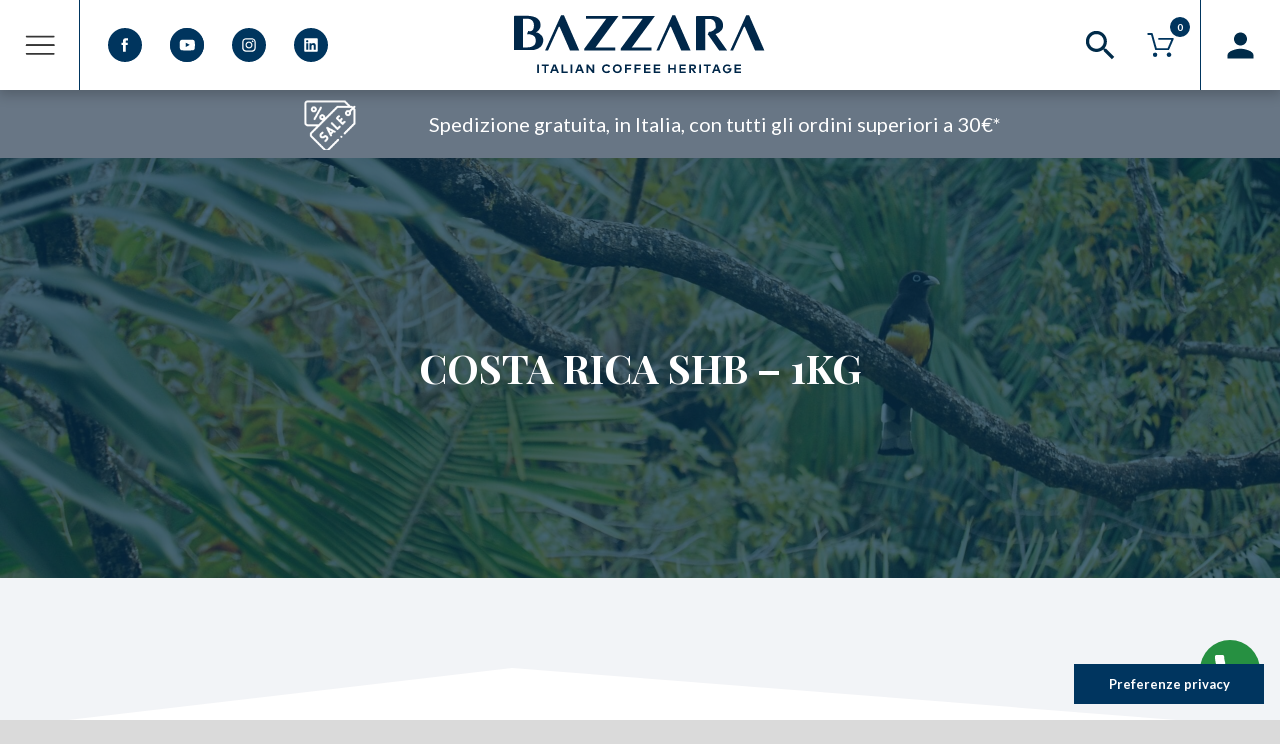

--- FILE ---
content_type: text/html; charset=UTF-8
request_url: https://shop.bazzara.it/prodotto/costa-rica-shb-1kg/
body_size: 32787
content:
<!doctype html>
<html lang="it-IT">
<head>

	<meta charset="UTF-8">
	<meta name="viewport" content="width=device-width, initial-scale=1">
	<link rel="profile" href="https://gmpg.org/xfn/11">
	<link rel="apple-touch-icon" sizes="180x180" href="/apple-touch-icon.png">
	<link rel="icon" type="image/png" sizes="32x32" href="/favicon-32x32.png">
	<link rel="icon" type="image/png" sizes="16x16" href="/favicon-16x16.png">
	<link rel="manifest" href="/site.webmanifest">
	<link rel="mask-icon" href="/safari-pinned-tab.svg" color="#5bbad5">
	<meta name="msapplication-TileColor" content="#ffc40d">
	<meta name="theme-color" content="#ffffff">
	<link rel="stylesheet" href="https://use.fontawesome.com/releases/v5.5.0/css/all.css" integrity="sha384-B4dIYHKNBt8Bc12p+WXckhzcICo0wtJAoU8YZTY5qE0Id1GSseTk6S+L3BlXeVIU" crossorigin="anonymous">
	<link rel="stylesheet" href="https://shop.bazzara.it/wp-content/themes/bazzara_shop/ie.css">
	<title>Costa Rica SHB &#8211; 1kg &#8211; Bazzara Eshop &#8211; Caffè Artigianale</title>
<meta name='robots' content='max-image-preview:large' />
	<style>img:is([sizes="auto" i], [sizes^="auto," i]) { contain-intrinsic-size: 3000px 1500px }</style>
	<script>window._wca = window._wca || [];</script>
<script type='application/javascript'>console.log('PixelYourSite PRO version 9.3.4');</script>
<link rel='dns-prefetch' href='//cdn.iubenda.com' />
<link rel='dns-prefetch' href='//www.googletagmanager.com' />
<link rel='dns-prefetch' href='//widget.trustpilot.com' />
<link rel='dns-prefetch' href='//stats.wp.com' />
<link rel="alternate" type="application/rss+xml" title="Bazzara Eshop - Caffè Artigianale &raquo; Feed" href="https://shop.bazzara.it/feed/" />
<link rel="alternate" type="application/rss+xml" title="Bazzara Eshop - Caffè Artigianale &raquo; Feed dei commenti" href="https://shop.bazzara.it/comments/feed/" />
<script type="text/javascript">
/* <![CDATA[ */
window._wpemojiSettings = {"baseUrl":"https:\/\/s.w.org\/images\/core\/emoji\/16.0.1\/72x72\/","ext":".png","svgUrl":"https:\/\/s.w.org\/images\/core\/emoji\/16.0.1\/svg\/","svgExt":".svg","source":{"concatemoji":"https:\/\/shop.bazzara.it\/wp-includes\/js\/wp-emoji-release.min.js?ver=6.8.3"}};
/*! This file is auto-generated */
!function(s,n){var o,i,e;function c(e){try{var t={supportTests:e,timestamp:(new Date).valueOf()};sessionStorage.setItem(o,JSON.stringify(t))}catch(e){}}function p(e,t,n){e.clearRect(0,0,e.canvas.width,e.canvas.height),e.fillText(t,0,0);var t=new Uint32Array(e.getImageData(0,0,e.canvas.width,e.canvas.height).data),a=(e.clearRect(0,0,e.canvas.width,e.canvas.height),e.fillText(n,0,0),new Uint32Array(e.getImageData(0,0,e.canvas.width,e.canvas.height).data));return t.every(function(e,t){return e===a[t]})}function u(e,t){e.clearRect(0,0,e.canvas.width,e.canvas.height),e.fillText(t,0,0);for(var n=e.getImageData(16,16,1,1),a=0;a<n.data.length;a++)if(0!==n.data[a])return!1;return!0}function f(e,t,n,a){switch(t){case"flag":return n(e,"\ud83c\udff3\ufe0f\u200d\u26a7\ufe0f","\ud83c\udff3\ufe0f\u200b\u26a7\ufe0f")?!1:!n(e,"\ud83c\udde8\ud83c\uddf6","\ud83c\udde8\u200b\ud83c\uddf6")&&!n(e,"\ud83c\udff4\udb40\udc67\udb40\udc62\udb40\udc65\udb40\udc6e\udb40\udc67\udb40\udc7f","\ud83c\udff4\u200b\udb40\udc67\u200b\udb40\udc62\u200b\udb40\udc65\u200b\udb40\udc6e\u200b\udb40\udc67\u200b\udb40\udc7f");case"emoji":return!a(e,"\ud83e\udedf")}return!1}function g(e,t,n,a){var r="undefined"!=typeof WorkerGlobalScope&&self instanceof WorkerGlobalScope?new OffscreenCanvas(300,150):s.createElement("canvas"),o=r.getContext("2d",{willReadFrequently:!0}),i=(o.textBaseline="top",o.font="600 32px Arial",{});return e.forEach(function(e){i[e]=t(o,e,n,a)}),i}function t(e){var t=s.createElement("script");t.src=e,t.defer=!0,s.head.appendChild(t)}"undefined"!=typeof Promise&&(o="wpEmojiSettingsSupports",i=["flag","emoji"],n.supports={everything:!0,everythingExceptFlag:!0},e=new Promise(function(e){s.addEventListener("DOMContentLoaded",e,{once:!0})}),new Promise(function(t){var n=function(){try{var e=JSON.parse(sessionStorage.getItem(o));if("object"==typeof e&&"number"==typeof e.timestamp&&(new Date).valueOf()<e.timestamp+604800&&"object"==typeof e.supportTests)return e.supportTests}catch(e){}return null}();if(!n){if("undefined"!=typeof Worker&&"undefined"!=typeof OffscreenCanvas&&"undefined"!=typeof URL&&URL.createObjectURL&&"undefined"!=typeof Blob)try{var e="postMessage("+g.toString()+"("+[JSON.stringify(i),f.toString(),p.toString(),u.toString()].join(",")+"));",a=new Blob([e],{type:"text/javascript"}),r=new Worker(URL.createObjectURL(a),{name:"wpTestEmojiSupports"});return void(r.onmessage=function(e){c(n=e.data),r.terminate(),t(n)})}catch(e){}c(n=g(i,f,p,u))}t(n)}).then(function(e){for(var t in e)n.supports[t]=e[t],n.supports.everything=n.supports.everything&&n.supports[t],"flag"!==t&&(n.supports.everythingExceptFlag=n.supports.everythingExceptFlag&&n.supports[t]);n.supports.everythingExceptFlag=n.supports.everythingExceptFlag&&!n.supports.flag,n.DOMReady=!1,n.readyCallback=function(){n.DOMReady=!0}}).then(function(){return e}).then(function(){var e;n.supports.everything||(n.readyCallback(),(e=n.source||{}).concatemoji?t(e.concatemoji):e.wpemoji&&e.twemoji&&(t(e.twemoji),t(e.wpemoji)))}))}((window,document),window._wpemojiSettings);
/* ]]> */
</script>
<link rel='stylesheet' id='wooco-blocks-css' href='https://shop.bazzara.it/wp-content/plugins/wpc-composite-products/assets/css/blocks.css?ver=7.6.8' type='text/css' media='all' />
<link rel='stylesheet' id='woosb-blocks-css' href='https://shop.bazzara.it/wp-content/plugins/woo-product-bundle/assets/css/blocks.css?ver=8.4.2' type='text/css' media='all' />
<style id='wp-emoji-styles-inline-css' type='text/css'>

	img.wp-smiley, img.emoji {
		display: inline !important;
		border: none !important;
		box-shadow: none !important;
		height: 1em !important;
		width: 1em !important;
		margin: 0 0.07em !important;
		vertical-align: -0.1em !important;
		background: none !important;
		padding: 0 !important;
	}
</style>
<link rel='stylesheet' id='wp-block-library-css' href='https://shop.bazzara.it/wp-includes/css/dist/block-library/style.min.css?ver=6.8.3' type='text/css' media='all' />
<style id='classic-theme-styles-inline-css' type='text/css'>
/*! This file is auto-generated */
.wp-block-button__link{color:#fff;background-color:#32373c;border-radius:9999px;box-shadow:none;text-decoration:none;padding:calc(.667em + 2px) calc(1.333em + 2px);font-size:1.125em}.wp-block-file__button{background:#32373c;color:#fff;text-decoration:none}
</style>
<link rel='stylesheet' id='wp-call-btn-guten-blocks-style-css' href='https://shop.bazzara.it/wp-content/plugins/wp-call-button/assets/block/build/index.css?ver=085f82fba130fc4cf3057de5e2dcc820' type='text/css' media='all' />
<link rel='stylesheet' id='wp-components-css' href='https://shop.bazzara.it/wp-includes/css/dist/components/style.min.css?ver=6.8.3' type='text/css' media='all' />
<link rel='stylesheet' id='wp-preferences-css' href='https://shop.bazzara.it/wp-includes/css/dist/preferences/style.min.css?ver=6.8.3' type='text/css' media='all' />
<link rel='stylesheet' id='wp-block-editor-css' href='https://shop.bazzara.it/wp-includes/css/dist/block-editor/style.min.css?ver=6.8.3' type='text/css' media='all' />
<link rel='stylesheet' id='popup-maker-block-library-style-css' href='https://shop.bazzara.it/wp-content/plugins/popup-maker/dist/packages/block-library-style.css?ver=dbea705cfafe089d65f1' type='text/css' media='all' />
<link rel='stylesheet' id='mediaelement-css' href='https://shop.bazzara.it/wp-includes/js/mediaelement/mediaelementplayer-legacy.min.css?ver=4.2.17' type='text/css' media='all' />
<link rel='stylesheet' id='wp-mediaelement-css' href='https://shop.bazzara.it/wp-includes/js/mediaelement/wp-mediaelement.min.css?ver=6.8.3' type='text/css' media='all' />
<style id='jetpack-sharing-buttons-style-inline-css' type='text/css'>
.jetpack-sharing-buttons__services-list{display:flex;flex-direction:row;flex-wrap:wrap;gap:0;list-style-type:none;margin:5px;padding:0}.jetpack-sharing-buttons__services-list.has-small-icon-size{font-size:12px}.jetpack-sharing-buttons__services-list.has-normal-icon-size{font-size:16px}.jetpack-sharing-buttons__services-list.has-large-icon-size{font-size:24px}.jetpack-sharing-buttons__services-list.has-huge-icon-size{font-size:36px}@media print{.jetpack-sharing-buttons__services-list{display:none!important}}.editor-styles-wrapper .wp-block-jetpack-sharing-buttons{gap:0;padding-inline-start:0}ul.jetpack-sharing-buttons__services-list.has-background{padding:1.25em 2.375em}
</style>
<style id='global-styles-inline-css' type='text/css'>
:root{--wp--preset--aspect-ratio--square: 1;--wp--preset--aspect-ratio--4-3: 4/3;--wp--preset--aspect-ratio--3-4: 3/4;--wp--preset--aspect-ratio--3-2: 3/2;--wp--preset--aspect-ratio--2-3: 2/3;--wp--preset--aspect-ratio--16-9: 16/9;--wp--preset--aspect-ratio--9-16: 9/16;--wp--preset--color--black: #000000;--wp--preset--color--cyan-bluish-gray: #abb8c3;--wp--preset--color--white: #ffffff;--wp--preset--color--pale-pink: #f78da7;--wp--preset--color--vivid-red: #cf2e2e;--wp--preset--color--luminous-vivid-orange: #ff6900;--wp--preset--color--luminous-vivid-amber: #fcb900;--wp--preset--color--light-green-cyan: #7bdcb5;--wp--preset--color--vivid-green-cyan: #00d084;--wp--preset--color--pale-cyan-blue: #8ed1fc;--wp--preset--color--vivid-cyan-blue: #0693e3;--wp--preset--color--vivid-purple: #9b51e0;--wp--preset--gradient--vivid-cyan-blue-to-vivid-purple: linear-gradient(135deg,rgba(6,147,227,1) 0%,rgb(155,81,224) 100%);--wp--preset--gradient--light-green-cyan-to-vivid-green-cyan: linear-gradient(135deg,rgb(122,220,180) 0%,rgb(0,208,130) 100%);--wp--preset--gradient--luminous-vivid-amber-to-luminous-vivid-orange: linear-gradient(135deg,rgba(252,185,0,1) 0%,rgba(255,105,0,1) 100%);--wp--preset--gradient--luminous-vivid-orange-to-vivid-red: linear-gradient(135deg,rgba(255,105,0,1) 0%,rgb(207,46,46) 100%);--wp--preset--gradient--very-light-gray-to-cyan-bluish-gray: linear-gradient(135deg,rgb(238,238,238) 0%,rgb(169,184,195) 100%);--wp--preset--gradient--cool-to-warm-spectrum: linear-gradient(135deg,rgb(74,234,220) 0%,rgb(151,120,209) 20%,rgb(207,42,186) 40%,rgb(238,44,130) 60%,rgb(251,105,98) 80%,rgb(254,248,76) 100%);--wp--preset--gradient--blush-light-purple: linear-gradient(135deg,rgb(255,206,236) 0%,rgb(152,150,240) 100%);--wp--preset--gradient--blush-bordeaux: linear-gradient(135deg,rgb(254,205,165) 0%,rgb(254,45,45) 50%,rgb(107,0,62) 100%);--wp--preset--gradient--luminous-dusk: linear-gradient(135deg,rgb(255,203,112) 0%,rgb(199,81,192) 50%,rgb(65,88,208) 100%);--wp--preset--gradient--pale-ocean: linear-gradient(135deg,rgb(255,245,203) 0%,rgb(182,227,212) 50%,rgb(51,167,181) 100%);--wp--preset--gradient--electric-grass: linear-gradient(135deg,rgb(202,248,128) 0%,rgb(113,206,126) 100%);--wp--preset--gradient--midnight: linear-gradient(135deg,rgb(2,3,129) 0%,rgb(40,116,252) 100%);--wp--preset--font-size--small: 13px;--wp--preset--font-size--medium: 20px;--wp--preset--font-size--large: 36px;--wp--preset--font-size--x-large: 42px;--wp--preset--spacing--20: 0.44rem;--wp--preset--spacing--30: 0.67rem;--wp--preset--spacing--40: 1rem;--wp--preset--spacing--50: 1.5rem;--wp--preset--spacing--60: 2.25rem;--wp--preset--spacing--70: 3.38rem;--wp--preset--spacing--80: 5.06rem;--wp--preset--shadow--natural: 6px 6px 9px rgba(0, 0, 0, 0.2);--wp--preset--shadow--deep: 12px 12px 50px rgba(0, 0, 0, 0.4);--wp--preset--shadow--sharp: 6px 6px 0px rgba(0, 0, 0, 0.2);--wp--preset--shadow--outlined: 6px 6px 0px -3px rgba(255, 255, 255, 1), 6px 6px rgba(0, 0, 0, 1);--wp--preset--shadow--crisp: 6px 6px 0px rgba(0, 0, 0, 1);}:where(.is-layout-flex){gap: 0.5em;}:where(.is-layout-grid){gap: 0.5em;}body .is-layout-flex{display: flex;}.is-layout-flex{flex-wrap: wrap;align-items: center;}.is-layout-flex > :is(*, div){margin: 0;}body .is-layout-grid{display: grid;}.is-layout-grid > :is(*, div){margin: 0;}:where(.wp-block-columns.is-layout-flex){gap: 2em;}:where(.wp-block-columns.is-layout-grid){gap: 2em;}:where(.wp-block-post-template.is-layout-flex){gap: 1.25em;}:where(.wp-block-post-template.is-layout-grid){gap: 1.25em;}.has-black-color{color: var(--wp--preset--color--black) !important;}.has-cyan-bluish-gray-color{color: var(--wp--preset--color--cyan-bluish-gray) !important;}.has-white-color{color: var(--wp--preset--color--white) !important;}.has-pale-pink-color{color: var(--wp--preset--color--pale-pink) !important;}.has-vivid-red-color{color: var(--wp--preset--color--vivid-red) !important;}.has-luminous-vivid-orange-color{color: var(--wp--preset--color--luminous-vivid-orange) !important;}.has-luminous-vivid-amber-color{color: var(--wp--preset--color--luminous-vivid-amber) !important;}.has-light-green-cyan-color{color: var(--wp--preset--color--light-green-cyan) !important;}.has-vivid-green-cyan-color{color: var(--wp--preset--color--vivid-green-cyan) !important;}.has-pale-cyan-blue-color{color: var(--wp--preset--color--pale-cyan-blue) !important;}.has-vivid-cyan-blue-color{color: var(--wp--preset--color--vivid-cyan-blue) !important;}.has-vivid-purple-color{color: var(--wp--preset--color--vivid-purple) !important;}.has-black-background-color{background-color: var(--wp--preset--color--black) !important;}.has-cyan-bluish-gray-background-color{background-color: var(--wp--preset--color--cyan-bluish-gray) !important;}.has-white-background-color{background-color: var(--wp--preset--color--white) !important;}.has-pale-pink-background-color{background-color: var(--wp--preset--color--pale-pink) !important;}.has-vivid-red-background-color{background-color: var(--wp--preset--color--vivid-red) !important;}.has-luminous-vivid-orange-background-color{background-color: var(--wp--preset--color--luminous-vivid-orange) !important;}.has-luminous-vivid-amber-background-color{background-color: var(--wp--preset--color--luminous-vivid-amber) !important;}.has-light-green-cyan-background-color{background-color: var(--wp--preset--color--light-green-cyan) !important;}.has-vivid-green-cyan-background-color{background-color: var(--wp--preset--color--vivid-green-cyan) !important;}.has-pale-cyan-blue-background-color{background-color: var(--wp--preset--color--pale-cyan-blue) !important;}.has-vivid-cyan-blue-background-color{background-color: var(--wp--preset--color--vivid-cyan-blue) !important;}.has-vivid-purple-background-color{background-color: var(--wp--preset--color--vivid-purple) !important;}.has-black-border-color{border-color: var(--wp--preset--color--black) !important;}.has-cyan-bluish-gray-border-color{border-color: var(--wp--preset--color--cyan-bluish-gray) !important;}.has-white-border-color{border-color: var(--wp--preset--color--white) !important;}.has-pale-pink-border-color{border-color: var(--wp--preset--color--pale-pink) !important;}.has-vivid-red-border-color{border-color: var(--wp--preset--color--vivid-red) !important;}.has-luminous-vivid-orange-border-color{border-color: var(--wp--preset--color--luminous-vivid-orange) !important;}.has-luminous-vivid-amber-border-color{border-color: var(--wp--preset--color--luminous-vivid-amber) !important;}.has-light-green-cyan-border-color{border-color: var(--wp--preset--color--light-green-cyan) !important;}.has-vivid-green-cyan-border-color{border-color: var(--wp--preset--color--vivid-green-cyan) !important;}.has-pale-cyan-blue-border-color{border-color: var(--wp--preset--color--pale-cyan-blue) !important;}.has-vivid-cyan-blue-border-color{border-color: var(--wp--preset--color--vivid-cyan-blue) !important;}.has-vivid-purple-border-color{border-color: var(--wp--preset--color--vivid-purple) !important;}.has-vivid-cyan-blue-to-vivid-purple-gradient-background{background: var(--wp--preset--gradient--vivid-cyan-blue-to-vivid-purple) !important;}.has-light-green-cyan-to-vivid-green-cyan-gradient-background{background: var(--wp--preset--gradient--light-green-cyan-to-vivid-green-cyan) !important;}.has-luminous-vivid-amber-to-luminous-vivid-orange-gradient-background{background: var(--wp--preset--gradient--luminous-vivid-amber-to-luminous-vivid-orange) !important;}.has-luminous-vivid-orange-to-vivid-red-gradient-background{background: var(--wp--preset--gradient--luminous-vivid-orange-to-vivid-red) !important;}.has-very-light-gray-to-cyan-bluish-gray-gradient-background{background: var(--wp--preset--gradient--very-light-gray-to-cyan-bluish-gray) !important;}.has-cool-to-warm-spectrum-gradient-background{background: var(--wp--preset--gradient--cool-to-warm-spectrum) !important;}.has-blush-light-purple-gradient-background{background: var(--wp--preset--gradient--blush-light-purple) !important;}.has-blush-bordeaux-gradient-background{background: var(--wp--preset--gradient--blush-bordeaux) !important;}.has-luminous-dusk-gradient-background{background: var(--wp--preset--gradient--luminous-dusk) !important;}.has-pale-ocean-gradient-background{background: var(--wp--preset--gradient--pale-ocean) !important;}.has-electric-grass-gradient-background{background: var(--wp--preset--gradient--electric-grass) !important;}.has-midnight-gradient-background{background: var(--wp--preset--gradient--midnight) !important;}.has-small-font-size{font-size: var(--wp--preset--font-size--small) !important;}.has-medium-font-size{font-size: var(--wp--preset--font-size--medium) !important;}.has-large-font-size{font-size: var(--wp--preset--font-size--large) !important;}.has-x-large-font-size{font-size: var(--wp--preset--font-size--x-large) !important;}
:where(.wp-block-post-template.is-layout-flex){gap: 1.25em;}:where(.wp-block-post-template.is-layout-grid){gap: 1.25em;}
:where(.wp-block-columns.is-layout-flex){gap: 2em;}:where(.wp-block-columns.is-layout-grid){gap: 2em;}
:root :where(.wp-block-pullquote){font-size: 1.5em;line-height: 1.6;}
</style>
<link rel='stylesheet' id='contact-form-7-css' href='https://shop.bazzara.it/wp-content/plugins/contact-form-7/includes/css/styles.css?ver=6.1.4' type='text/css' media='all' />
<link rel='stylesheet' id='wpbet-single-product-style-css' href='https://shop.bazzara.it/wp-content/plugins/product-batch-expiry-tracking-for-woocommerce/assets/css/front-end.css?ver=1.8.11' type='text/css' media='all' />
<link rel='stylesheet' id='photoswipe-css' href='https://shop.bazzara.it/wp-content/plugins/woocommerce/assets/css/photoswipe/photoswipe.min.css?ver=10.4.3' type='text/css' media='all' />
<link rel='stylesheet' id='photoswipe-default-skin-css' href='https://shop.bazzara.it/wp-content/plugins/woocommerce/assets/css/photoswipe/default-skin/default-skin.min.css?ver=10.4.3' type='text/css' media='all' />
<style id='woocommerce-inline-inline-css' type='text/css'>
.woocommerce form .form-row .required { visibility: visible; }
</style>
<link rel='stylesheet' id='wpo-wcpbn-frontend-batch-data-css' href='https://shop.bazzara.it/wp-content/plugins/woocommerce-product-batch-numbers/assets/css/batch-data.min.css?ver=3.4.1' type='text/css' media='all' />
<link rel='stylesheet' id='wooco-frontend-css' href='https://shop.bazzara.it/wp-content/plugins/wpc-composite-products/assets/css/frontend.css?ver=7.6.8' type='text/css' media='all' />
<link rel='stylesheet' id='woosb-frontend-css' href='https://shop.bazzara.it/wp-content/plugins/woo-product-bundle/assets/css/frontend.css?ver=8.4.2' type='text/css' media='all' />
<link rel='stylesheet' id='wcsatt-css-css' href='https://shop.bazzara.it/wp-content/plugins/woocommerce-all-products-for-subscriptions/assets/css/frontend/woocommerce.css?ver=6.0.7' type='text/css' media='all' />
<link rel='stylesheet' id='bazzara-style-css' href='https://shop.bazzara.it/wp-content/themes/bazzara_shop/style.css?ver=1704801886' type='text/css' media='all' />
<link rel='stylesheet' id='bazzara-woocommerce-style-css' href='https://shop.bazzara.it/wp-content/themes/bazzara_shop/woocommerce.css?ver=6.8.3' type='text/css' media='all' />
<style id='bazzara-woocommerce-style-inline-css' type='text/css'>
@font-face {
			font-family: "star";
			src: url("https://shop.bazzara.it/wp-content/plugins/woocommerce/assets/fonts/star.eot");
			src: url("https://shop.bazzara.it/wp-content/plugins/woocommerce/assets/fonts/star.eot?#iefix") format("embedded-opentype"),
				url("https://shop.bazzara.it/wp-content/plugins/woocommerce/assets/fonts/star.woff") format("woff"),
				url("https://shop.bazzara.it/wp-content/plugins/woocommerce/assets/fonts/star.ttf") format("truetype"),
				url("https://shop.bazzara.it/wp-content/plugins/woocommerce/assets/fonts/star.svg#star") format("svg");
			font-weight: normal;
			font-style: normal;
		}
</style>
<link rel='stylesheet' id='lity-style-css' href='https://shop.bazzara.it/wp-content/themes/bazzara_shop/css/lity.css?ver=6.8.3' type='text/css' media='all' />
<link rel='stylesheet' id='fancy-style-css' href='https://shop.bazzara.it/wp-content/themes/bazzara_shop/css/jquery.fancybox.min.css?ver=6.8.3' type='text/css' media='all' />
<link rel='stylesheet' id='slick-style-css' href='https://shop.bazzara.it/wp-content/themes/bazzara_shop/css/slick.css?ver=6.8.3' type='text/css' media='all' />
<link rel='stylesheet' id='slick-style-theme-css' href='https://shop.bazzara.it/wp-content/themes/bazzara_shop/css/slick-theme.css?ver=6.8.3' type='text/css' media='all' />
<link rel='stylesheet' id='UserAccessManagerLoginForm-css' href='https://shop.bazzara.it/wp-content/plugins/user-access-manager/assets/css/uamLoginForm.css?ver=2.3.8' type='text/css' media='screen' />
<link rel='stylesheet' id='wp-pagenavi-css' href='https://shop.bazzara.it/wp-content/plugins/wp-pagenavi/pagenavi-css.css?ver=2.70' type='text/css' media='all' />
<link rel='stylesheet' id='slick-css' href='https://shop.bazzara.it/wp-content/plugins/wpc-grouped-product/assets/slick/slick.css?ver=6.8.3' type='text/css' media='all' />
<link rel='stylesheet' id='woosg-frontend-css' href='https://shop.bazzara.it/wp-content/plugins/wpc-grouped-product/assets/css/frontend.css?ver=5.2.5' type='text/css' media='all' />
<link rel='stylesheet' id='select2-css' href='https://shop.bazzara.it/wp-content/plugins/woocommerce/assets/css/select2.css?ver=10.4.3' type='text/css' media='all' />
<link rel='stylesheet' id='woovr-frontend-css' href='https://shop.bazzara.it/wp-content/plugins/wpc-variations-radio-buttons/assets/css/frontend.css?ver=3.7.3' type='text/css' media='all' />
<link rel='stylesheet' id='googleFonts-css' href='//fonts.googleapis.com/css?family=Lato:100,400,700,900|Playfair+Display:400,400i,700' type='text/css' media='all' />
<script type="text/javascript" id="woocommerce-google-analytics-integration-gtag-js-after">
/* <![CDATA[ */
/* Google Analytics for WooCommerce (gtag.js) */
					window.dataLayer = window.dataLayer || [];
					function gtag(){dataLayer.push(arguments);}
					// Set up default consent state.
					for ( const mode of [{"analytics_storage":"denied","ad_storage":"denied","ad_user_data":"denied","ad_personalization":"denied","region":["AT","BE","BG","HR","CY","CZ","DK","EE","FI","FR","DE","GR","HU","IS","IE","IT","LV","LI","LT","LU","MT","NL","NO","PL","PT","RO","SK","SI","ES","SE","GB","CH"]}] || [] ) {
						gtag( "consent", "default", { "wait_for_update": 500, ...mode } );
					}
					gtag("js", new Date());
					gtag("set", "developer_id.dOGY3NW", true);
					gtag("config", "G-N90DWTK044", {"track_404":true,"allow_google_signals":false,"logged_in":false,"linker":{"domains":[],"allow_incoming":false},"custom_map":{"dimension1":"logged_in"}});
/* ]]> */
</script>

<script  type="text/javascript" class=" _iub_cs_skip" type="text/javascript" id="iubenda-head-inline-scripts-0">
/* <![CDATA[ */

  var _iub = _iub || []
    _iub.csConfiguration = {
    lang: "it",
    siteId: 3469404,
    cookiePolicyId: 76356480,
    reloadOnConsent: true,
    askConsentAtCookiePolicyUpdate: true,
    consentOnContinuedBrowsing: false,
    floatingPreferencesButtonCaptionColor: "#ffffff",
    floatingPreferencesButtonColor: "#00355F",
    floatingPreferencesButtonDisplay: "bottom-right",
    floatingPreferencesButtonIcon: false,
    floatingPreferencesButtonCaption: true,
    invalidateConsentWithoutLog: true,
    perPurposeConsent: true,
    // purposes: "1,2,3,4,5",
    // localConsentDomain: "subdomain.example.com",
    callback: {
      onPreferenceExpressedOrNotNeeded: function(preference) {
        if (!preference) {
          dataLayer.push({
            event: "iubenda_preference_not_needed"
          })
        } else {
          if (preference.consent === true) {
            dataLayer.push({
              event: "iubenda_consent_given"
            })
          } else if (preference.consent === false) {
            dataLayer.push({
              event: "iubenda_consent_rejected"
            })
          } else if (preference.purposes) {
            for (var purposeId in preference.purposes) {
              if (preference.purposes[purposeId]) {
                dataLayer.push({
                  event: "iubenda_consent_given_purpose_" + purposeId
                })
              }
            }
          }
        }
      }
    },
    banner: {
      acceptButtonDisplay: true,
      customizeButtonDisplay: true,
      rejectButtonDisplay: true,
      closeButtonRejects: true,
      explicitWithdrawal: true,
      listPurposes: true,
      acceptButtonColor: "#00355F",
      acceptButtonCaptionColor: "#ffffff",
      customizeButtonColor: "#D9E1E7",
      customizeButtonCaptionColor: "#00355F",
      rejectButtonColor: "#00355F",
      rejectButtonCaptionColor: "#ffffff",
      position: "float-bottom-center",
      textColor: "#000000",
      backgroundColor: "#ffffff"
    }
  }
/* ]]> */
</script>
<script  type="text/javascript" charset="UTF-8" async="" class=" _iub_cs_skip" type="text/javascript" src="//cdn.iubenda.com/cs/iubenda_cs.js?ver=3.12.5" id="iubenda-head-scripts-1-js"></script>
<script type="text/javascript" src="https://shop.bazzara.it/wp-includes/js/jquery/jquery-migrate.min.js?ver=3.4.1" id="jquery-migrate-js"></script>
<script type="text/javascript" src="https://shop.bazzara.it/wp-includes/js/jquery/jquery.min.js?ver=3.7.1" id="jquery-core-js"></script>
<script type="text/javascript" id="tp-js-js-extra">
/* <![CDATA[ */
var trustpilot_settings = {"key":"CMnKpbnbD8ZR66tH","TrustpilotScriptUrl":"https:\/\/invitejs.trustpilot.com\/tp.min.js","IntegrationAppUrl":"\/\/ecommscript-integrationapp.trustpilot.com","PreviewScriptUrl":"\/\/ecommplugins-scripts.trustpilot.com\/v2.1\/js\/preview.min.js","PreviewCssUrl":"\/\/ecommplugins-scripts.trustpilot.com\/v2.1\/css\/preview.min.css","PreviewWPCssUrl":"\/\/ecommplugins-scripts.trustpilot.com\/v2.1\/css\/preview_wp.css","WidgetScriptUrl":"\/\/widget.trustpilot.com\/bootstrap\/v5\/tp.widget.bootstrap.min.js"};
/* ]]> */
</script>
<script type="text/javascript" src="https://shop.bazzara.it/wp-content/plugins/trustpilot-reviews/review/assets/js/headerScript.min.js?ver=1.0&#039; async=&#039;async" id="tp-js-js"></script>
<script type="text/javascript" src="//widget.trustpilot.com/bootstrap/v5/tp.widget.bootstrap.min.js?ver=1.0&#039; async=&#039;async" id="widget-bootstrap-js"></script>
<script type="text/javascript" id="trustbox-js-extra">
/* <![CDATA[ */
var trustbox_settings = {"page":"product","sku":["8820","TRUSTPILOT_SKU_VALUE_8820"],"name":"Costa Rica SHB - 1kg"};
var trustpilot_trustbox_settings = {"trustboxes":[{"enabled":"enabled","snippet":"[base64]","customizations":"[base64]","defaults":"[base64]","page":"landing","position":"after","corner":"top: #{Y}px; left: #{X}px;","paddingx":"0","paddingy":"0","zindex":"1000","clear":"both","xpaths":"WyJpZChcInBhZ2VcIikvRElWWzVdL0RJVlsxXS9ESVZbMV0vRElWWzJdL0RJVlsxXSIsIi8vRElWW0BjbGFzcz1cImNvbnRcIl0iLCIvSFRNTFsxXS9CT0RZWzFdL0RJVlsxXS9ESVZbNV0vRElWWzFdL0RJVlsxXS9ESVZbMl0vRElWWzFdIl0=","sku":"TRUSTPILOT_SKU_VALUE_17252,17252","name":"The Pure Origin Selection Grani 250g","widgetName":"Micro Star","repeatable":false,"uuid":"237a669e-4e82-8371-7584-9576bdb37fb6","error":null,"repeatXpath":{"xpathById":{"prefix":"","suffix":""},"xpathFromRoot":{"prefix":"","suffix":""}},"width":"100%","height":"24px","locale":"it-IT","theme":"light"},{"enabled":"enabled","snippet":"[base64]","customizations":"[base64]","defaults":"[base64]","page":"landing","position":"after","corner":"top: #{Y}px; left: #{X}px;","paddingx":"0","paddingy":"0","zindex":"0","clear":"both","xpaths":"WyJpZChcInBhZ2VcIikvRElWWzExXS9ESVZbMV0iLCIvL0RJVltAY2xhc3M9XCJjb250XCJdIiwiL0hUTUxbMV0vQk9EWVsxXS9ESVZbMV0vRElWWzExXS9ESVZbMV0iXQ==","sku":"TRUSTPILOT_SKU_VALUE_17252,17252","name":"The Pure Origin Selection Grani 250g","widgetName":"Review Collector","repeatable":false,"uuid":"4cfbf28b-233a-1f09-5b31-db9a711f006c","error":null,"repeatXpath":{"xpathById":{"prefix":"","suffix":""},"xpathFromRoot":{"prefix":"","suffix":""}},"width":"100%","height":"50px","locale":"it-IT"},{"enabled":"enabled","snippet":"[base64]","customizations":"[base64]","defaults":"[base64]","page":"category","position":"after","corner":"top: #{Y}px; left: #{X}px;","paddingx":"0","paddingy":"0","zindex":"1000","clear":"both","xpaths":"WyJpZChcInBhZ2VcIikvRElWWzRdL0RJVlsxXS9ESVZbMl0iLCIvL0RJVltAY2xhc3M9XCJjb2x1bW5zLTNcIl0iLCIvSFRNTFsxXS9CT0RZWzFdL0RJVlsxXS9ESVZbNF0vRElWWzFdL0RJVlsyXSJd","sku":"TRUSTPILOT_SKU_VALUE_17252,17252","name":"The Pure Origin Selection Grani 250g","widgetName":"Review Collector","repeatable":false,"uuid":"7e703409-31a4-fb96-b946-4c1f03127a00","error":null,"repeatXpath":{"xpathById":{"prefix":"","suffix":""},"xpathFromRoot":{"prefix":"","suffix":""}},"width":"100%","height":"52px","locale":"it-IT"},{"enabled":"enabled","snippet":"[base64]","customizations":"[base64]","defaults":"[base64]","page":"category","position":"before","corner":"top: #{Y}px; left: #{X}px;","paddingx":"0","paddingy":"0","zindex":"1000","clear":"both","xpaths":"WyJpZChcInBhZ2VcIikvRElWWzRdL0RJVlsxXS9ESVZbMl0iLCIvL0RJVltAY2xhc3M9XCJjb2x1bW5zLTNcIl0iLCIvSFRNTFsxXS9CT0RZWzFdL0RJVlsxXS9ESVZbNF0vRElWWzFdL0RJVlsyXSJd","sku":"TRUSTPILOT_SKU_VALUE_17252,17252","name":"The Pure Origin Selection Grani 250g","widgetName":"Starter","repeatable":false,"uuid":"f8051102-0092-098c-852b-328d524a7bef","error":null,"repeatXpath":{"xpathById":{"prefix":"","suffix":""},"xpathFromRoot":{"prefix":"","suffix":""}},"width":"100%","height":"100%","locale":"it-IT"},{"enabled":"enabled","snippet":"[base64]","customizations":"[base64]","defaults":"[base64]","page":"product","position":"before","corner":"top: #{Y}px; left: #{X}px;","paddingx":"0","paddingy":"0","zindex":"1000","clear":"both","xpaths":"WyJpZChcInBhZ2VcIikvRElWWzRdL0RJVlsxXS9ESVZbMV0iLCIvL0RJVltAY2xhc3M9XCJsb2dvc1wiXSIsIi9IVE1MWzFdL0JPRFlbMV0vRElWWzFdL0RJVls0XS9ESVZbMV0vRElWWzFdIl0=","sku":"TRUSTPILOT_SKU_VALUE_17252,17252","name":"The Pure Origin Selection Grani 250g","widgetName":"Review Collector","repeatable":false,"uuid":"065d6faa-23e9-84d1-4a55-1a3be668020c","error":null,"repeatXpath":{"xpathById":{"prefix":"","suffix":""},"xpathFromRoot":{"prefix":"","suffix":""}},"width":"100%","height":"52px","locale":"it-IT"},{"enabled":"enabled","snippet":"[base64]","customizations":"[base64]","defaults":"[base64]","page":"product","position":"before","corner":"top: #{Y}px; left: #{X}px;","paddingx":"0","paddingy":"0","zindex":"1000","clear":"both","xpaths":"WyJpZChcInByb2R1Y3QtMTIwMTFcIikvRElWWzJdL0RJVlsxXS9ESVZbMV0iLCIvL0RJVltAY2xhc3M9XCJwcm9kLWJyZWFkY3J1bWJzXCJdIiwiL0hUTUxbMV0vQk9EWVsxXS9ESVZbMV0vRElWWzNdL0RJVlsyXS9ESVZbMV0vRElWWzFdIl0=","sku":"TRUSTPILOT_SKU_VALUE_17252,17252","name":"The Pure Origin Selection Grani 250g","widgetName":"Micro Combo","repeatable":false,"uuid":"154c9492-442a-a051-6795-6920bc5cc427","error":null,"repeatXpath":{"xpathById":{"prefix":"","suffix":""},"xpathFromRoot":{"prefix":"","suffix":""}},"width":"300%","height":"30px","locale":"en-US","theme":"light"}]};
/* ]]> */
</script>
<script type="text/javascript" src="https://shop.bazzara.it/wp-content/plugins/trustpilot-reviews/review/assets/js/trustBoxScript.min.js?ver=1.0&#039; async=&#039;async" id="trustbox-js"></script>
<script type="text/javascript" src="https://shop.bazzara.it/wp-content/plugins/woocommerce/assets/js/zoom/jquery.zoom.min.js?ver=1.7.21-wc.10.4.3" id="wc-zoom-js" defer="defer" data-wp-strategy="defer"></script>
<script type="text/javascript" src="https://shop.bazzara.it/wp-content/plugins/woocommerce/assets/js/flexslider/jquery.flexslider.min.js?ver=2.7.2-wc.10.4.3" id="wc-flexslider-js" defer="defer" data-wp-strategy="defer"></script>
<script type="text/javascript" src="https://shop.bazzara.it/wp-content/plugins/woocommerce/assets/js/photoswipe/photoswipe.min.js?ver=4.1.1-wc.10.4.3" id="wc-photoswipe-js" defer="defer" data-wp-strategy="defer"></script>
<script type="text/javascript" src="https://shop.bazzara.it/wp-content/plugins/woocommerce/assets/js/photoswipe/photoswipe-ui-default.min.js?ver=4.1.1-wc.10.4.3" id="wc-photoswipe-ui-default-js" defer="defer" data-wp-strategy="defer"></script>
<script type="text/javascript" id="wc-single-product-js-extra">
/* <![CDATA[ */
var wc_single_product_params = {"i18n_required_rating_text":"Seleziona una valutazione","i18n_rating_options":["1 stella su 5","2 stelle su 5","3 stelle su 5","4 stelle su 5","5 stelle su 5"],"i18n_product_gallery_trigger_text":"Visualizza la galleria di immagini a schermo intero","review_rating_required":"yes","flexslider":{"rtl":false,"animation":"slide","smoothHeight":true,"directionNav":false,"controlNav":"thumbnails","slideshow":false,"animationSpeed":500,"animationLoop":false,"allowOneSlide":false},"zoom_enabled":"1","zoom_options":[],"photoswipe_enabled":"1","photoswipe_options":{"shareEl":false,"closeOnScroll":false,"history":false,"hideAnimationDuration":0,"showAnimationDuration":0},"flexslider_enabled":"1"};
/* ]]> */
</script>
<script type="text/javascript" src="https://shop.bazzara.it/wp-content/plugins/woocommerce/assets/js/frontend/single-product.min.js?ver=10.4.3" id="wc-single-product-js" defer="defer" data-wp-strategy="defer"></script>
<script type="text/javascript" src="https://shop.bazzara.it/wp-content/plugins/woocommerce/assets/js/jquery-blockui/jquery.blockUI.min.js?ver=2.7.0-wc.10.4.3" id="wc-jquery-blockui-js" defer="defer" data-wp-strategy="defer"></script>
<script type="text/javascript" src="https://shop.bazzara.it/wp-content/plugins/woocommerce/assets/js/js-cookie/js.cookie.min.js?ver=2.1.4-wc.10.4.3" id="wc-js-cookie-js" data-wp-strategy="defer"></script>
<script type="text/javascript" id="woocommerce-js-extra">
/* <![CDATA[ */
var woocommerce_params = {"ajax_url":"\/wp-admin\/admin-ajax.php","wc_ajax_url":"\/?wc-ajax=%%endpoint%%","i18n_password_show":"Mostra password","i18n_password_hide":"Nascondi password"};
/* ]]> */
</script>
<script type="text/javascript" src="https://shop.bazzara.it/wp-content/plugins/woocommerce/assets/js/frontend/woocommerce.min.js?ver=10.4.3" id="woocommerce-js" defer="defer" data-wp-strategy="defer"></script>
<script type="text/javascript" id="WCPAY_ASSETS-js-extra">
/* <![CDATA[ */
var wcpayAssets = {"url":"https:\/\/shop.bazzara.it\/wp-content\/plugins\/woocommerce-payments\/dist\/"};
/* ]]> */
</script>
<script type="text/javascript" src="https://shop.bazzara.it/wp-content/themes/bazzara_shop/js/jquery.fancybox.min.js" id="fancy.js-js"></script>
<script type="text/javascript" src="https://stats.wp.com/s-202604.js" id="woocommerce-analytics-js" defer="defer" data-wp-strategy="defer"></script>
<script type="text/javascript" src="https://shop.bazzara.it/wp-content/plugins/pixelyoursite-pro/dist/scripts/jquery.bind-first-0.2.3.min.js?ver=6.8.3" id="jquery-bind-first-js"></script>
<script type="text/javascript" id="pys-js-extra">
/* <![CDATA[ */
var pysOptions = {"staticEvents":{"facebook":{"init_event":[{"delay":0,"type":"static","name":"PageView","eventID":"3acfed06-0b13-47a7-9735-33be1ea3a4db","pixelIds":["734544096681274"],"params":{"categories":"Caff\u00e8 in grani, Costa Rica SHB, Monorigine, Monorigini da 1kg in grani","tags":"lotto","page_title":"Costa Rica SHB - 1kg","post_type":"product","post_id":8820,"plugin":"PixelYourSite","event_url":"shop.bazzara.it\/prodotto\/costa-rica-shb-1kg\/","user_role":"guest"},"e_id":"init_event","ids":[],"hasTimeWindow":false,"timeWindow":0,"woo_order":"","edd_order":""}],"woo_view_content":[{"delay":0,"type":"static","name":"ViewContent","eventID":"53601959-d1f9-4785-ad90-5a13a1238fc0","pixelIds":["734544096681274"],"params":{"content_ids":["8820"],"content_type":"product","tags":"lotto","content_name":"Costa Rica SHB - 1kg","category_name":"Caff\u00e8 in grani, Costa Rica SHB, Monorigine, Monorigini da 1kg in grani","value":36.2,"currency":"EUR","contents":[{"id":"8820","quantity":1}],"product_price":36.2,"page_title":"Costa Rica SHB - 1kg","post_type":"product","post_id":8820,"plugin":"PixelYourSite","event_url":"shop.bazzara.it\/prodotto\/costa-rica-shb-1kg\/","user_role":"guest"},"e_id":"woo_view_content","ids":[],"hasTimeWindow":false,"timeWindow":0,"woo_order":"","edd_order":""}]}},"dynamicEvents":[],"triggerEvents":[],"triggerEventTypes":[],"facebook":{"pixelIds":["734544096681274"],"advancedMatchingEnabled":true,"advancedMatching":[],"removeMetadata":false,"wooVariableAsSimple":false,"serverApiEnabled":true,"ajaxForServerEvent":true,"wooCRSendFromServer":false,"send_external_id":true},"debug":"","siteUrl":"https:\/\/shop.bazzara.it","ajaxUrl":"https:\/\/shop.bazzara.it\/wp-admin\/admin-ajax.php","trackUTMs":"1","trackTrafficSource":"1","user_id":"0","enable_lading_page_param":"1","cookie_duration":"7","enable_event_day_param":"1","enable_event_month_param":"1","enable_event_time_param":"1","enable_remove_target_url_param":"1","enable_remove_download_url_param":"1","visit_data_model":"first_visit","last_visit_duration":"60","enable_auto_save_advance_matching":"1","advance_matching_fn_names":["","first_name","first-name","first name","name"],"advance_matching_ln_names":["","last_name","last-name","last name"],"advance_matching_tel_names":["","phone","tel"],"gdpr":{"ajax_enabled":false,"all_disabled_by_api":false,"facebook_disabled_by_api":false,"tiktok_disabled_by_api":false,"analytics_disabled_by_api":false,"google_ads_disabled_by_api":false,"pinterest_disabled_by_api":false,"bing_disabled_by_api":false,"facebook_prior_consent_enabled":true,"tiktok_prior_consent_enabled":true,"analytics_prior_consent_enabled":true,"google_ads_prior_consent_enabled":true,"pinterest_prior_consent_enabled":true,"bing_prior_consent_enabled":true,"cookiebot_integration_enabled":false,"cookiebot_facebook_consent_category":"marketing","cookiebot_analytics_consent_category":"statistics","cookiebot_google_ads_consent_category":"marketing","cookiebot_pinterest_consent_category":"marketing","cookiebot_bing_consent_category":"marketing","cookie_notice_integration_enabled":false,"cookie_law_info_integration_enabled":false,"real_cookie_banner_integration_enabled":false,"consent_magic_integration_enabled":false},"automatic":{"enable_youtube":true,"enable_vimeo":true,"enable_video":true},"woo":{"enabled":true,"addToCartOnButtonEnabled":true,"addToCartOnButtonValueEnabled":true,"addToCartOnButtonValueOption":"price","woo_purchase_on_transaction":true,"singleProductId":8820,"affiliateEnabled":false,"removeFromCartSelector":"form.woocommerce-cart-form .remove","addToCartCatchMethod":"add_cart_hook","is_order_received_page":false,"containOrderId":false,"affiliateEventName":"Lead"},"edd":{"enabled":false}};
/* ]]> */
</script>
<script type="text/javascript" src="https://shop.bazzara.it/wp-content/plugins/pixelyoursite-pro/dist/scripts/public.js?ver=9.3.4" id="pys-js"></script>
<script type="text/javascript" src="https://shop.bazzara.it/wp-content/plugins/woocommerce/assets/js/select2/select2.full.min.js?ver=4.0.3-wc.10.4.3" id="wc-select2-js" defer="defer" data-wp-strategy="defer"></script>
<link rel="https://api.w.org/" href="https://shop.bazzara.it/wp-json/" /><link rel="alternate" title="JSON" type="application/json" href="https://shop.bazzara.it/wp-json/wp/v2/product/8820" /><link rel="EditURI" type="application/rsd+xml" title="RSD" href="https://shop.bazzara.it/xmlrpc.php?rsd" />
<meta name="generator" content="WordPress 6.8.3" />
<meta name="generator" content="WooCommerce 10.4.3" />
<link rel="canonical" href="https://shop.bazzara.it/prodotto/costa-rica-shb-1kg/" />
<link rel='shortlink' href='https://shop.bazzara.it/?p=8820' />
<link rel="alternate" title="oEmbed (JSON)" type="application/json+oembed" href="https://shop.bazzara.it/wp-json/oembed/1.0/embed?url=https%3A%2F%2Fshop.bazzara.it%2Fprodotto%2Fcosta-rica-shb-1kg%2F" />
<link rel="alternate" title="oEmbed (XML)" type="text/xml+oembed" href="https://shop.bazzara.it/wp-json/oembed/1.0/embed?url=https%3A%2F%2Fshop.bazzara.it%2Fprodotto%2Fcosta-rica-shb-1kg%2F&#038;format=xml" />
        <script type="text/javascript">
            if (typeof jQuery !== 'undefined' && typeof jQuery.migrateWarnings !== 'undefined') {
                jQuery.migrateTrace = true; // Habilitar stack traces
                jQuery.migrateMute = false; // Garantir avisos no console
            }
            let bill_timeout;

            function isBot() {
                const bots = ['crawler', 'spider', 'baidu', 'duckduckgo', 'bot', 'googlebot', 'bingbot', 'facebook', 'slurp', 'twitter', 'yahoo'];
                const userAgent = navigator.userAgent.toLowerCase();
                return bots.some(bot => userAgent.includes(bot));
            }
            const originalConsoleWarn = console.warn; // Armazenar o console.warn original
            const sentWarnings = [];
            const bill_errorQueue = [];
            const slugs = [
                "antibots", "antihacker", "bigdump-restore", "boatdealer", "cardealer",
                "database-backup", "disable-wp-sitemap", "easy-update-urls", "hide-site-title",
                "lazy-load-disable", "multidealer", "real-estate-right-now", "recaptcha-for-all",
                "reportattacks", "restore-classic-widgets", "s3cloud", "site-checkup",
                "stopbadbots", "toolsfors", "toolstruthsocial", "wp-memory", "wptools"
            ];

            function hasSlug(warningMessage) {
                return slugs.some(slug => warningMessage.includes(slug));
            }
            // Sobrescrita de console.warn para capturar avisos JQMigrate
            console.warn = function(message, ...args) {
                // Processar avisos JQMIGRATE
                if (typeof message === 'string' && message.includes('JQMIGRATE')) {
                    if (!sentWarnings.includes(message)) {
                        sentWarnings.push(message);
                        let file = 'unknown';
                        let line = '0';
                        try {
                            const stackTrace = new Error().stack.split('\n');
                            for (let i = 1; i < stackTrace.length && i < 10; i++) {
                                const match = stackTrace[i].match(/at\s+.*?\((.*):(\d+):(\d+)\)/) ||
                                    stackTrace[i].match(/at\s+(.*):(\d+):(\d+)/);
                                if (match && match[1].includes('.js') &&
                                    !match[1].includes('jquery-migrate.js') &&
                                    !match[1].includes('jquery.js')) {
                                    file = match[1];
                                    line = match[2];
                                    break;
                                }
                            }
                        } catch (e) {
                            // Ignorar erros
                        }
                        const warningMessage = message.replace('JQMIGRATE:', 'Error:').trim() + ' - URL: ' + file + ' - Line: ' + line;
                        if (!hasSlug(warningMessage)) {
                            bill_errorQueue.push(warningMessage);
                            handleErrorQueue();
                        }
                    }
                }
                // Repassar todas as mensagens para o console.warn original
                originalConsoleWarn.apply(console, [message, ...args]);
            };
            //originalConsoleWarn.apply(console, arguments);
            // Restaura o console.warn original após 6 segundos
            setTimeout(() => {
                console.warn = originalConsoleWarn;
            }, 6000);

            function handleErrorQueue() {
                // Filtrar mensagens de bots antes de processar
                if (isBot()) {
                    bill_errorQueue = []; // Limpar a fila se for bot
                    return;
                }
                if (bill_errorQueue.length >= 5) {
                    sendErrorsToServer();
                } else {
                    clearTimeout(bill_timeout);
                    bill_timeout = setTimeout(sendErrorsToServer, 7000);
                }
            }

            function sendErrorsToServer() {
                if (bill_errorQueue.length > 0) {
                    const message = bill_errorQueue.join(' | ');
                    //console.log('[Bill Catch] Enviando ao Servidor:', message); // Log temporário para depuração
                    const xhr = new XMLHttpRequest();
                    const nonce = '901f7298ae';
                    const ajax_url = 'https://shop.bazzara.it/wp-admin/admin-ajax.php?action=bill_minozzi_js_error_catched&_wpnonce=901f7298ae';
                    xhr.open('POST', encodeURI(ajax_url));
                    xhr.setRequestHeader('Content-Type', 'application/x-www-form-urlencoded');
                    xhr.send('action=bill_minozzi_js_error_catched&_wpnonce=' + nonce + '&bill_js_error_catched=' + encodeURIComponent(message));
                    // bill_errorQueue = [];
                    bill_errorQueue.length = 0; // Limpa o array sem reatribuir
                }
            }
        </script>
<script type="text/javascript">
            var ajaxurl = "https://shop.bazzara.it/wp-admin/admin-ajax.php";
        </script><!-- This website uses the WP Call Button plugin to generate more leads. --><style type="text/css">.wp-call-button{display: block; position: fixed; text-decoration: none; z-index: 9999999999;width: 60px; height: 60px; border-radius: 50%;/*transform: scale(0.8);*/  right: 20px;  bottom: 20px; background: url( [data-uri] ) center/30px 30px no-repeat #269041 !important;}</style>	<style>img#wpstats{display:none}</style>
		<!-- Google site verification - Google for WooCommerce -->
<meta name="google-site-verification" content="kmS_SolOgSH8xYk-pckD2TG8oyuddJY2eHGO7WeIdXo" />
	<noscript><style>.woocommerce-product-gallery{ opacity: 1 !important; }</style></noscript>
	<meta name="generator" content="Elementor 3.33.4; features: additional_custom_breakpoints; settings: css_print_method-external, google_font-enabled, font_display-auto">
			<style>
				.e-con.e-parent:nth-of-type(n+4):not(.e-lazyloaded):not(.e-no-lazyload),
				.e-con.e-parent:nth-of-type(n+4):not(.e-lazyloaded):not(.e-no-lazyload) * {
					background-image: none !important;
				}
				@media screen and (max-height: 1024px) {
					.e-con.e-parent:nth-of-type(n+3):not(.e-lazyloaded):not(.e-no-lazyload),
					.e-con.e-parent:nth-of-type(n+3):not(.e-lazyloaded):not(.e-no-lazyload) * {
						background-image: none !important;
					}
				}
				@media screen and (max-height: 640px) {
					.e-con.e-parent:nth-of-type(n+2):not(.e-lazyloaded):not(.e-no-lazyload),
					.e-con.e-parent:nth-of-type(n+2):not(.e-lazyloaded):not(.e-no-lazyload) * {
						background-image: none !important;
					}
				}
			</style>
						<meta name="theme-color" content="#FFFFFF">
			<script>
(function($) {
    $(document).on('facetwp-loaded', function() {
        $('.facetwp-facet').each(function() {
            var $facet = $(this);
            var facet_name = $facet.attr('data-name');
            var facet_label = FWP.settings.labels[facet_name];

            if ($facet.closest('.facet-wrap').length < 1 && $facet.closest('.facetwp-flyout').length < 1) {
                $facet.wrap('<div class="facet-wrap"></div>');
                $facet.before('<h4 class="facet-label">' + facet_label + '</h4>');
            }
        });
    });
})(jQuery);
</script>
		<style type="text/css" id="wp-custom-css">
			/* 1. Quando WooCommerce sta elaborando (ha aggiunto la classe .processing al form) */
form.checkout.processing #place_order {
    color: transparent !important; /* Nasconde il testo "Ordina" */
    pointer-events: none !important; /* Blocca il click */
    background-image: none !important; /* Rimuove eventuali icone di sfondo */
    position: relative;
    opacity: 0.7;
}

/* 2. Creiamo lo spinner SOPRA il bottone quando il form è in processing */
form.checkout.processing #place_order::after {
    content: "";
    position: absolute;
    top: 50%;
    left: 50%;
    width: 20px; /* Dimensione loader */
    height: 20px;
    margin-top: -10px; /* Centratura esatta */
    margin-left: -10px;
    
    /* Stile del cerchio che gira */
    border: 2px solid #fff; /* Colore cerchio */
    border-top-color: transparent; /* Effetto rotazione */
    border-radius: 50%;
    animation: spin 0.8s linear infinite;
    z-index: 100;
}

/* Definizione animazione rotazione */
@keyframes spin {
    from { transform: rotate(0deg); }
    to { transform: rotate(360deg); }
}		</style>
				<link rel="stylesheet" type="text/css" href="https://cdn.jsdelivr.net/npm/slick-carousel@1.8.1/slick/slick.css"/>
<script type="text/javascript" src="https://cdn.jsdelivr.net/npm/slick-carousel@1.8.1/slick/slick.min.js"></script>
  <script type="text/javascript">var _iub = _iub || {}; _iub.cons_instructions = _iub.cons_instructions || []; _iub.cons_instructions.push(["init", {api_key: "2fcyW3qTGYyhla7fFBbJd6FcwEZyd5Ch"}]);</script>
  <script type="text/javascript" src="https://cdn.iubenda.com/cons/iubenda_cons.js" async></script>



</head>

<body class="wp-singular product-template-default single single-product postid-8820 wp-custom-logo wp-theme-bazzara_shop theme-bazzara_shop woocommerce woocommerce-page woocommerce-no-js woocommerce-active elementor-default elementor-kit-10109">




	<div id="page" class="site">
	<a class="skip-link screen-reader-text" href="#content">Vai al contenuto</a>

<div class="row row-header">
	<div class="cont">

		<div class="left-menu">

			<div class="megamenu">
				<input id="topmenu" type="checkbox" name="menu"/>
				<label for="topmenu">
					<svg class="menu-icon" xmlns="http://www.w3.org/2000/svg" viewBox="0 0 100 100">
						<g fill="none" fill-rule="evenodd" stroke="#979797">
							<path d="M13,26.5 L88,26.5"/>
							<path d="M13,50.5 L88,50.5"/>
							<path d="M13,50.5 L88,50.5"/>
							<path d="M13,74.5 L88,74.5"/>
						</g>
					</svg>
				</label>
				<div class="submenu">
					<div class="sm-inner">
						<div class="menu-megamenu-container"><ul id="menu-megamenu" class="menu"><li id="menu-item-13058" class="menu-item menu-item-type-custom menu-item-object-custom menu-item-has-children menu-item-13058"><a>Offerte <br> <br></a>
<ul class="sub-menu">
	<li id="menu-item-13057" class="menu-item menu-item-type-post_type menu-item-object-page menu-item-13057"><a href="https://shop.bazzara.it/abbonamenti-dodicigracru/">Abbonamenti</a></li>
	<li id="menu-item-13251" class="menu-item menu-item-type-custom menu-item-object-custom menu-item-13251"><a href="https://shop.bazzara.it/bazzara-coffeebooks/">Bazzara CoffeeBooks</a></li>
</ul>
</li>
<li id="menu-item-8071" class="menu-item menu-item-type-custom menu-item-object-custom menu-item-has-children menu-item-8071"><a>Caffè <br>in grani</a>
<ul class="sub-menu">
	<li id="menu-item-8072" class="menu-item menu-item-type-custom menu-item-object-custom menu-item-8072"><a href="https://shop.bazzara.it/miscele-in-grani/">Miscele</a></li>
	<li id="menu-item-8073" class="menu-item menu-item-type-custom menu-item-object-custom menu-item-8073"><a href="https://shop.bazzara.it/monorigini-in-grani/">Monorigini</a></li>
	<li id="menu-item-13046" class="menu-item menu-item-type-custom menu-item-object-custom menu-item-13046"><a href="https://shop.bazzara.it/categoria-prodotto/bioarabica/">Bioarabiche</a></li>
	<li id="menu-item-13061" class="menu-item menu-item-type-custom menu-item-object-custom menu-item-13061"><a href="https://shop.bazzara.it/decaffeinato-in-grani/">Decaffeinato</a></li>
</ul>
</li>
<li id="menu-item-13053" class="menu-item menu-item-type-custom menu-item-object-custom menu-item-has-children menu-item-13053"><a>Caffè <br>per moka</a>
<ul class="sub-menu">
	<li id="menu-item-13054" class="menu-item menu-item-type-custom menu-item-object-custom menu-item-13054"><a href="https://shop.bazzara.it/macinato-moka/">Miscele</a></li>
	<li id="menu-item-13055" class="menu-item menu-item-type-custom menu-item-object-custom menu-item-13055"><a href="https://shop.bazzara.it/macinato-monorigini/">Monorigini</a></li>
	<li id="menu-item-13056" class="menu-item menu-item-type-custom menu-item-object-custom menu-item-13056"><a href="https://shop.bazzara.it/deca-moka/">Decaffeinato</a></li>
</ul>
</li>
<li id="menu-item-8150" class="menu-item menu-item-type-custom menu-item-object-custom menu-item-has-children menu-item-8150"><a>Cialde /<br> Capsule</a>
<ul class="sub-menu">
	<li id="menu-item-8152" class="menu-item menu-item-type-custom menu-item-object-custom menu-item-8152"><a href="https://shop.bazzara.it/compatibili-nespresso/">Compatibili Nespresso®</a></li>
	<li id="menu-item-8151" class="menu-item menu-item-type-custom menu-item-object-custom menu-item-8151"><a href="https://shop.bazzara.it/prodotto/cialde-o-44mm-dodicigrancru-50pz/">Cialde ø 44mm</a></li>
</ul>
</li>
<li id="menu-item-8079" class="menu-item menu-item-type-custom menu-item-object-custom menu-item-has-children menu-item-8079"><a>L&#8217;azienda <br> <br></a>
<ul class="sub-menu">
	<li id="menu-item-8080" class="menu-item menu-item-type-custom menu-item-object-custom menu-item-8080"><a href="/chi-siamo/">Chi siamo</a></li>
	<li id="menu-item-8149" class="menu-item menu-item-type-custom menu-item-object-custom menu-item-8149"><a href="https://www.bazzara.it/formazione/">Academy Bazzara</a></li>
	<li id="menu-item-8082" class="menu-item menu-item-type-custom menu-item-object-custom menu-item-8082"><a href="https://www.bazzara.it">B2B</a></li>
	<li id="menu-item-14547" class="menu-item menu-item-type-post_type menu-item-object-page menu-item-14547"><a href="https://shop.bazzara.it/blog/">Blog</a></li>
</ul>
</li>
<li id="menu-item-8147" class="menu-item menu-item-type-custom menu-item-object-custom menu-item-has-children menu-item-8147"><a>Area Riservata <br> <br></a>
<ul class="sub-menu">
	<li id="menu-item-8148" class="menu-item menu-item-type-post_type menu-item-object-page menu-item-8148"><a href="https://shop.bazzara.it/mio-account/">Il mio account</a></li>
	<li id="menu-item-8670" class="menu-item menu-item-type-post_type menu-item-object-page menu-item-8670"><a href="https://shop.bazzara.it/hai-bisogno-daiuto/">Hai bisogno d’aiuto?</a></li>
	<li id="menu-item-8489" class="menu-item menu-item-type-post_type menu-item-object-page menu-item-8489"><a href="https://shop.bazzara.it/faq/">FAQ</a></li>
	<li id="menu-item-9506" class="menu-item menu-item-type-custom menu-item-object-custom menu-item-9506"><a href="https://shop.bazzara.it/wp-login.php?action=logout">Logout</a></li>
</ul>
</li>
</ul></div>						<div class="menu-menu-mobile-container"><ul id="menu-menu-mobile" class="menu"><li id="menu-item-13094" class="menu-item menu-item-type-custom menu-item-object-custom menu-item-has-children menu-item-13094"><a>Offerte</a>
<ul class="sub-menu">
	<li id="menu-item-13093" class="menu-item menu-item-type-post_type menu-item-object-page menu-item-13093"><a href="https://shop.bazzara.it/abbonamenti-dodicigracru/">Abbonamenti</a></li>
	<li id="menu-item-13252" class="menu-item menu-item-type-custom menu-item-object-custom menu-item-13252"><a href="https://shop.bazzara.it/bazzara-coffeebooks/">Bazzara CoffeeBooks</a></li>
</ul>
</li>
<li id="menu-item-9013" class="menu-item menu-item-type-custom menu-item-object-custom menu-item-has-children menu-item-9013"><a>Cialde / Capsule</a>
<ul class="sub-menu">
	<li id="menu-item-9014" class="menu-item menu-item-type-custom menu-item-object-custom menu-item-9014"><a href="https://shop.bazzara.it/compatibili-nespresso/">Compatibili Nespresso®</a></li>
	<li id="menu-item-9016" class="menu-item menu-item-type-custom menu-item-object-custom menu-item-9016"><a href="https://shop.bazzara.it/categoria-prodotto/cialde-capsule-compatibili/capsule-compatibili-lavazza/">Compatibili Lavazza®</a></li>
	<li id="menu-item-9015" class="menu-item menu-item-type-custom menu-item-object-custom menu-item-9015"><a href="https://shop.bazzara.it/prodotto/cialde-o-44mm-dodicigrancru-50pz/">Cialde ø 44mm</a></li>
</ul>
</li>
<li id="menu-item-8087" class="menu-item menu-item-type-custom menu-item-object-custom menu-item-has-children menu-item-8087"><a>Caffè per Moka</a>
<ul class="sub-menu">
	<li id="menu-item-8088" class="menu-item menu-item-type-custom menu-item-object-custom menu-item-8088"><a href="https://shop.bazzara.it/macinato-moka/">Miscele</a></li>
	<li id="menu-item-13098" class="menu-item menu-item-type-custom menu-item-object-custom menu-item-13098"><a href="https://shop.bazzara.it/macinato-monorigini/">Monorigini</a></li>
	<li id="menu-item-13099" class="menu-item menu-item-type-custom menu-item-object-custom menu-item-13099"><a href="https://shop.bazzara.it/deca-moka/">Decaffeinato</a></li>
</ul>
</li>
<li id="menu-item-8083" class="menu-item menu-item-type-custom menu-item-object-custom menu-item-has-children menu-item-8083"><a>Caffè in grani</a>
<ul class="sub-menu">
	<li id="menu-item-8084" class="menu-item menu-item-type-custom menu-item-object-custom menu-item-8084"><a href="https://shop.bazzara.it/miscele-in-grani/">Miscele</a></li>
	<li id="menu-item-8085" class="menu-item menu-item-type-custom menu-item-object-custom menu-item-8085"><a href="https://shop.bazzara.it/monorigini-in-grani/">Monorigini</a></li>
	<li id="menu-item-13096" class="menu-item menu-item-type-custom menu-item-object-custom menu-item-13096"><a href="https://shop.bazzara.it/categoria-prodotto/caffe-in-grani/biologico/">Bioarabiche</a></li>
	<li id="menu-item-13097" class="menu-item menu-item-type-custom menu-item-object-custom menu-item-13097"><a href="https://shop.bazzara.it/decaffeinato-in-grani/">Decaffeinato</a></li>
</ul>
</li>
<li id="menu-item-8725" class="menu-item menu-item-type-custom menu-item-object-custom menu-item-has-children menu-item-8725"><a>Bazzara Espresso</a>
<ul class="sub-menu">
	<li id="menu-item-8726" class="menu-item menu-item-type-post_type menu-item-object-page menu-item-8726"><a href="https://shop.bazzara.it/chi-siamo/">Chi Siamo</a></li>
	<li id="menu-item-8727" class="menu-item menu-item-type-custom menu-item-object-custom menu-item-8727"><a href="https://www.bazzara.it/formazione/">Academy Bazzara</a></li>
	<li id="menu-item-8728" class="menu-item menu-item-type-custom menu-item-object-custom menu-item-8728"><a href="https://www.bazzara.it/">B2B</a></li>
</ul>
</li>
<li id="menu-item-8729" class="menu-item menu-item-type-custom menu-item-object-custom menu-item-has-children menu-item-8729"><a>Area Riservata</a>
<ul class="sub-menu">
	<li id="menu-item-8731" class="menu-item menu-item-type-post_type menu-item-object-page menu-item-8731"><a href="https://shop.bazzara.it/hai-bisogno-daiuto/">Hai bisogno d’aiuto?</a></li>
	<li id="menu-item-8733" class="menu-item menu-item-type-post_type menu-item-object-page menu-item-8733"><a href="https://shop.bazzara.it/mio-account/">Il mio account</a></li>
	<li id="menu-item-8730" class="menu-item menu-item-type-post_type menu-item-object-page menu-item-8730"><a href="https://shop.bazzara.it/faq/">FAQ</a></li>
</ul>
</li>
</ul></div>					</div>
				</div>
			</div>
			<div class="social-foot">
				<a href="https://www.facebook.com/Espresso.Bazzara" target="_blank" class="ft-fb">Facebook</a>
				<a href="http://www.youtube.com/c/BazzaraIT" target="_blank" class="ft-yt">Youtube</a>
				<a href="https://www.instagram.com/bazzara.espresso/" target="_blank" class="ft-is">Instagram</a>
				<a href="https://it.linkedin.com/company/bazzara" target="_blank" class="ft-li">Linkedin</a>
			</div>
			</div>


		<div class="site-branding">
			<a href="https://shop.bazzara.it/" rel="home">Bazzara Eshop &#8211; Caffè Artigianale</a>
		</div>

		<div class="right-menu">
			<div class="search-box">
				<form action="/" method="get">
				  <input id="search" name="s" type="text" placeholder="Cerca..." value="">
				  <input type="hidden" name="post_type" value="product" />
				  <input id="search_submit" value="" type="submit">
				</form>
 			</div>

			<a href="https://shop.bazzara.it/carrello/" class="menu-cart menu-text">
				<span>Carrello</span>
				<div class="header-cart-count">0</div>
			</a>

			<div class="profile">
								 	<a href="https://shop.bazzara.it/mio-account/" title="Login / Register">Registrazione</a>
				 
			</div>
			</div>


	</div>
</div>

<div class="row row-wide row-header-shout">
	<div class="cont">
		<div class="shout-left">
			<div class="shout-box">
			<!--	<marquee direction="up" scrolldelay="4" scrollamount="2" behavior="scroll" height="30px"><span>COFFEE20 — 20% di sconto su tutti i prodotti</span><br><br><span>Spedizione gratuita, in Italia, con tutti gli ordini superiori a 30€*</span><br><br><span>COFFEE20 — 20% di sconto su tutti i prodotti</span><br><br><span> Acquisto in sicurezza con certificato SSL</span><br><br><span>COFFEE20 — 20% di sconto su tutti i prodotti</span><br><br></marquee>  <br><span>Spedizione gratuita, in Italia, con tutti gli ordini superiori a 30€*</span> <!-- <br><span>Codice BLACKFRIDAY — 30% di sconto valido da venerdì 25.11 fino alle 23.59 di lunedì 28.11 </span>-->  <!-- <br><span>Bazzara Black Week: sconti fino al 50% fino a giovedì! <span>Spedizione gratuita, in Italia, con tutti gli ordini superiori a 30€*</span> --> Spedizione gratuita, in Italia, con tutti gli ordini superiori a 30€*</div> 
		</div>
		<!-- <div class="shout-left">
			<div class="shout-box">
				<span>Buone Feste! Tutti gli ordini effettuati dal 24.12 al 9.01 verranno evasi dal 10.01.22</span>
			</div>
		</div> -->
	<!-- <div class="shout-left">
			<div class="shout-box">
			
			</div>
		</div> -->
		<!--	<div class="shout-right">
			<div class="shout-box">
				Acquisto in sicurezza con certificato SSL
			</div>
		</div>  -->
	</div>
</div>

		<!-- <div class="row row-header-shop">
	<div class="cont">
		<div class="menu-megamenu-container"><ul id="menu-megamenu-1" class="menu"><li class="menu-item menu-item-type-custom menu-item-object-custom menu-item-has-children menu-item-13058"><a>Offerte <br> <br></a>
<ul class="sub-menu">
	<li class="menu-item menu-item-type-post_type menu-item-object-page menu-item-13057"><a href="https://shop.bazzara.it/abbonamenti-dodicigracru/">Abbonamenti</a></li>
	<li class="menu-item menu-item-type-custom menu-item-object-custom menu-item-13251"><a href="https://shop.bazzara.it/bazzara-coffeebooks/">Bazzara CoffeeBooks</a></li>
</ul>
</li>
<li class="menu-item menu-item-type-custom menu-item-object-custom menu-item-has-children menu-item-8071"><a>Caffè <br>in grani</a>
<ul class="sub-menu">
	<li class="menu-item menu-item-type-custom menu-item-object-custom menu-item-8072"><a href="https://shop.bazzara.it/miscele-in-grani/">Miscele</a></li>
	<li class="menu-item menu-item-type-custom menu-item-object-custom menu-item-8073"><a href="https://shop.bazzara.it/monorigini-in-grani/">Monorigini</a></li>
	<li class="menu-item menu-item-type-custom menu-item-object-custom menu-item-13046"><a href="https://shop.bazzara.it/categoria-prodotto/bioarabica/">Bioarabiche</a></li>
	<li class="menu-item menu-item-type-custom menu-item-object-custom menu-item-13061"><a href="https://shop.bazzara.it/decaffeinato-in-grani/">Decaffeinato</a></li>
</ul>
</li>
<li class="menu-item menu-item-type-custom menu-item-object-custom menu-item-has-children menu-item-13053"><a>Caffè <br>per moka</a>
<ul class="sub-menu">
	<li class="menu-item menu-item-type-custom menu-item-object-custom menu-item-13054"><a href="https://shop.bazzara.it/macinato-moka/">Miscele</a></li>
	<li class="menu-item menu-item-type-custom menu-item-object-custom menu-item-13055"><a href="https://shop.bazzara.it/macinato-monorigini/">Monorigini</a></li>
	<li class="menu-item menu-item-type-custom menu-item-object-custom menu-item-13056"><a href="https://shop.bazzara.it/deca-moka/">Decaffeinato</a></li>
</ul>
</li>
<li class="menu-item menu-item-type-custom menu-item-object-custom menu-item-has-children menu-item-8150"><a>Cialde /<br> Capsule</a>
<ul class="sub-menu">
	<li class="menu-item menu-item-type-custom menu-item-object-custom menu-item-8152"><a href="https://shop.bazzara.it/compatibili-nespresso/">Compatibili Nespresso®</a></li>
	<li class="menu-item menu-item-type-custom menu-item-object-custom menu-item-8151"><a href="https://shop.bazzara.it/prodotto/cialde-o-44mm-dodicigrancru-50pz/">Cialde ø 44mm</a></li>
</ul>
</li>
<li class="menu-item menu-item-type-custom menu-item-object-custom menu-item-has-children menu-item-8079"><a>L&#8217;azienda <br> <br></a>
<ul class="sub-menu">
	<li class="menu-item menu-item-type-custom menu-item-object-custom menu-item-8080"><a href="/chi-siamo/">Chi siamo</a></li>
	<li class="menu-item menu-item-type-custom menu-item-object-custom menu-item-8149"><a href="https://www.bazzara.it/formazione/">Academy Bazzara</a></li>
	<li class="menu-item menu-item-type-custom menu-item-object-custom menu-item-8082"><a href="https://www.bazzara.it">B2B</a></li>
	<li class="menu-item menu-item-type-post_type menu-item-object-page menu-item-14547"><a href="https://shop.bazzara.it/blog/">Blog</a></li>
</ul>
</li>
<li class="menu-item menu-item-type-custom menu-item-object-custom menu-item-has-children menu-item-8147"><a>Area Riservata <br> <br></a>
<ul class="sub-menu">
	<li class="menu-item menu-item-type-post_type menu-item-object-page menu-item-8148"><a href="https://shop.bazzara.it/mio-account/">Il mio account</a></li>
	<li class="menu-item menu-item-type-post_type menu-item-object-page menu-item-8670"><a href="https://shop.bazzara.it/hai-bisogno-daiuto/">Hai bisogno d’aiuto?</a></li>
	<li class="menu-item menu-item-type-post_type menu-item-object-page menu-item-8489"><a href="https://shop.bazzara.it/faq/">FAQ</a></li>
	<li class="menu-item menu-item-type-custom menu-item-object-custom menu-item-9506"><a href="https://shop.bazzara.it/wp-login.php?action=logout">Logout</a></li>
</ul>
</li>
</ul></div>	</div>
</div> -->





<div id="product-8820" class="product type-product post-8820 status-publish first instock product_cat-caffe-in-grani product_cat-costa-rica-shb product_cat-monorigine product_cat-1-kg-monorigine product_tag-lotto has-post-thumbnail shipping-taxable purchasable product-type-simple">

<div class="row row-hero-page" style="background-image: url(https://shop.bazzara.it/wp-content/uploads/2020/11/costa_rica_2-scaled.jpg);">
	<div class="cont">
		<h1 class="entry-title">Costa Rica SHB &#8211; 1kg</h1>	</div>
</div>



<div class="row row-single-prod-top">
	<div class="cont">

				<div class="prod-inner-top">

		


		
			<div class="prod-gallery-grid">
											<div class="woocommerce-product-gallery woocommerce-product-gallery--with-images woocommerce-product-gallery--columns-4 images" data-columns="4" style="opacity: 0; transition: opacity .25s ease-in-out;">
					<figure class="woocommerce-product-gallery__wrapper">
						<div data-thumb="https://shop.bazzara.it/wp-content/uploads/2024/02/Costa-Rica-250g-Grani-100x100.png" data-thumb-alt="Costa Rica SHB - 1kg" data-thumb-srcset="https://shop.bazzara.it/wp-content/uploads/2024/02/Costa-Rica-250g-Grani-100x100.png 100w, https://shop.bazzara.it/wp-content/uploads/2024/02/Costa-Rica-250g-Grani-400x400.png 400w, https://shop.bazzara.it/wp-content/uploads/2024/02/Costa-Rica-250g-Grani-300x300.png 300w, https://shop.bazzara.it/wp-content/uploads/2024/02/Costa-Rica-250g-Grani-768x768.png 768w, https://shop.bazzara.it/wp-content/uploads/2024/02/Costa-Rica-250g-Grani-960x960.png 960w, https://shop.bazzara.it/wp-content/uploads/2024/02/Costa-Rica-250g-Grani-520x520.png 520w, https://shop.bazzara.it/wp-content/uploads/2024/02/Costa-Rica-250g-Grani.png 1080w"  data-thumb-sizes="(max-width: 100px) 100vw, 100px" class="woocommerce-product-gallery__image"><a href="https://shop.bazzara.it/wp-content/uploads/2024/02/Costa-Rica-250g-Grani.png"><img fetchpriority="high" width="520" height="520" src="https://shop.bazzara.it/wp-content/uploads/2024/02/Costa-Rica-250g-Grani-520x520.png" class="wp-post-image" alt="Costa Rica SHB - 1kg" data-caption="" data-src="https://shop.bazzara.it/wp-content/uploads/2024/02/Costa-Rica-250g-Grani.png" data-large_image="https://shop.bazzara.it/wp-content/uploads/2024/02/Costa-Rica-250g-Grani.png" data-large_image_width="1080" data-large_image_height="1080" decoding="async" srcset="https://shop.bazzara.it/wp-content/uploads/2024/02/Costa-Rica-250g-Grani-520x520.png 520w, https://shop.bazzara.it/wp-content/uploads/2024/02/Costa-Rica-250g-Grani-400x400.png 400w, https://shop.bazzara.it/wp-content/uploads/2024/02/Costa-Rica-250g-Grani-300x300.png 300w, https://shop.bazzara.it/wp-content/uploads/2024/02/Costa-Rica-250g-Grani-768x768.png 768w, https://shop.bazzara.it/wp-content/uploads/2024/02/Costa-Rica-250g-Grani-960x960.png 960w, https://shop.bazzara.it/wp-content/uploads/2024/02/Costa-Rica-250g-Grani-100x100.png 100w, https://shop.bazzara.it/wp-content/uploads/2024/02/Costa-Rica-250g-Grani.png 1080w" sizes="(max-width: 520px) 100vw, 520px" /></a></div><div data-thumb="https://shop.bazzara.it/wp-content/uploads/2024/02/150-100x100.png" data-thumb-alt="Costa Rica SHB - 1kg - immagine 2" data-thumb-srcset="https://shop.bazzara.it/wp-content/uploads/2024/02/150-100x100.png 100w, https://shop.bazzara.it/wp-content/uploads/2024/02/150-400x400.png 400w, https://shop.bazzara.it/wp-content/uploads/2024/02/150-300x300.png 300w, https://shop.bazzara.it/wp-content/uploads/2024/02/150-768x768.png 768w, https://shop.bazzara.it/wp-content/uploads/2024/02/150-960x960.png 960w, https://shop.bazzara.it/wp-content/uploads/2024/02/150-520x520.png 520w, https://shop.bazzara.it/wp-content/uploads/2024/02/150.png 1080w"  data-thumb-sizes="(max-width: 100px) 100vw, 100px" class="woocommerce-product-gallery__image"><a href="https://shop.bazzara.it/wp-content/uploads/2024/02/150.png"><img width="520" height="520" src="https://shop.bazzara.it/wp-content/uploads/2024/02/150-520x520.png" class="" alt="Costa Rica SHB - 1kg - immagine 2" data-caption="" data-src="https://shop.bazzara.it/wp-content/uploads/2024/02/150.png" data-large_image="https://shop.bazzara.it/wp-content/uploads/2024/02/150.png" data-large_image_width="1080" data-large_image_height="1080" decoding="async" srcset="https://shop.bazzara.it/wp-content/uploads/2024/02/150-520x520.png 520w, https://shop.bazzara.it/wp-content/uploads/2024/02/150-400x400.png 400w, https://shop.bazzara.it/wp-content/uploads/2024/02/150-300x300.png 300w, https://shop.bazzara.it/wp-content/uploads/2024/02/150-768x768.png 768w, https://shop.bazzara.it/wp-content/uploads/2024/02/150-960x960.png 960w, https://shop.bazzara.it/wp-content/uploads/2024/02/150-100x100.png 100w, https://shop.bazzara.it/wp-content/uploads/2024/02/150.png 1080w" sizes="(max-width: 520px) 100vw, 520px" /></a></div><div data-thumb="https://shop.bazzara.it/wp-content/uploads/2024/02/153-100x100.png" data-thumb-alt="Costa Rica SHB - 1kg - immagine 3" data-thumb-srcset="https://shop.bazzara.it/wp-content/uploads/2024/02/153-100x100.png 100w, https://shop.bazzara.it/wp-content/uploads/2024/02/153-400x400.png 400w, https://shop.bazzara.it/wp-content/uploads/2024/02/153-300x300.png 300w, https://shop.bazzara.it/wp-content/uploads/2024/02/153-768x768.png 768w, https://shop.bazzara.it/wp-content/uploads/2024/02/153-960x960.png 960w, https://shop.bazzara.it/wp-content/uploads/2024/02/153-520x520.png 520w, https://shop.bazzara.it/wp-content/uploads/2024/02/153.png 1080w"  data-thumb-sizes="(max-width: 100px) 100vw, 100px" class="woocommerce-product-gallery__image"><a href="https://shop.bazzara.it/wp-content/uploads/2024/02/153.png"><img width="520" height="520" src="https://shop.bazzara.it/wp-content/uploads/2024/02/153-520x520.png" class="" alt="Costa Rica SHB - 1kg - immagine 3" data-caption="" data-src="https://shop.bazzara.it/wp-content/uploads/2024/02/153.png" data-large_image="https://shop.bazzara.it/wp-content/uploads/2024/02/153.png" data-large_image_width="1080" data-large_image_height="1080" decoding="async" srcset="https://shop.bazzara.it/wp-content/uploads/2024/02/153-520x520.png 520w, https://shop.bazzara.it/wp-content/uploads/2024/02/153-400x400.png 400w, https://shop.bazzara.it/wp-content/uploads/2024/02/153-300x300.png 300w, https://shop.bazzara.it/wp-content/uploads/2024/02/153-768x768.png 768w, https://shop.bazzara.it/wp-content/uploads/2024/02/153-960x960.png 960w, https://shop.bazzara.it/wp-content/uploads/2024/02/153-100x100.png 100w, https://shop.bazzara.it/wp-content/uploads/2024/02/153.png 1080w" sizes="(max-width: 520px) 100vw, 520px" /></a></div>					</figure>
				</div>
			
			</div>
			<div class="summary entry-summary">
				<h2>IL FRESCO PROFUMO DEL TERRENO COSTARICANO</h2>
				<h1 class="product_title entry-title">Costa Rica SHB &#8211; 1kg</h1>				<h3>100% Pure Origin Arabica</h3>								
								
				<p class="price"><span class="woocommerce-Price-amount amount"><bdi>36,20<span class="woocommerce-Price-currencySymbol">&euro;</span></bdi></span></p>
				
								<div class="woocommerce-product-details__short-description">
					<p><span style="font-weight: 400;">Varietà coltivata sui rigogliosi terreni vulcanici si contraddistingue per complessità e profumo.</span></p>
<p><span style="font-weight: 400;">Fresco come la brezza dell’Oceano Pacifico e vivace come la personalità delle popolazioni del luogo e dal profumo dolce, il Costarica SHB (Strictly Hard Bean), acquistabile nella versione kg, si contraddistingue per gli aromi della mela e datteri, lasciando un sentore di noce fresca al palato.</span></p>
				</div> 


<div>
				 <p class="stock in-stock">Disponibile</p>

	
	<form class="cart" action="https://shop.bazzara.it/prodotto/costa-rica-shb-1kg/" method="post" enctype='multipart/form-data'>
		

		<div class="quantity">
		<label class="screen-reader-text" for="quantity_6970cd9169d8d">Costa Rica SHB - 1kg quantità</label>
	<input
		type="number"
				id="quantity_6970cd9169d8d"
		class="input-text qty text"
		name="quantity"
		value="1"
		aria-label="Quantità prodotto"
				min="1"
					max="8"
							step="1"
			placeholder=""
			inputmode="numeric"
			autocomplete="off"
			/>
	</div>

		<button type="submit" name="add-to-cart" value="8820" class="single_add_to_cart_button button alt">Aggiungi al carrello</button>

			</form>

				<div class='wcpay-express-checkout-wrapper' >
					<div id="wcpay-express-checkout-element"></div>
		<wc-order-attribution-inputs id="wcpay-express-checkout__order-attribution-inputs"></wc-order-attribution-inputs>			</div >
			
<br>
</div>
				<div class="product_meta">

					
					
						<span class="sku_wrapper">COD: <span class="sku">8820</span></span>

					
					<span class="posted_in">Categorie: <a href="https://shop.bazzara.it/categoria-prodotto/caffe-in-grani/" rel="tag">Caffè in grani</a>, <a href="https://shop.bazzara.it/categoria-prodotto/costa-rica-shb/" rel="tag">Costa Rica SHB</a>, <a href="https://shop.bazzara.it/categoria-prodotto/caffe-in-grani/monorigine/" rel="tag">Monorigine</a>, <a href="https://shop.bazzara.it/categoria-prodotto/caffe-in-grani/monorigine/1-kg-monorigine/" rel="tag">Monorigini da 1kg in grani</a></span>
					<span class="tagged_as">Tag: <a href="https://shop.bazzara.it/tag-prodotto/lotto/" rel="tag">lotto</a></span>
										
				</div>

			</div>
			<div class="clear"></div>
			<!-- <div class="help-product"><a href="#">Hai bisogno di aiuto?</a></div> -->
			
		</div>
	</div>
</div>



<div class="row row-single-prod-bottom">
	<div class="cont">
		<br><br><br><h3>Scheda Prodotto</h3><br><br><br>
		<div class="scheda-prod">

					<div class="scheda-prod-single">
				<h4>Formato</h4>
				1kg			</div>

					<div class="scheda-prod-single">
				<h4>Granulometria</h4>
				Caffè in grani			</div>

					<div class="scheda-prod-single">
				<h4>Tostatura</h4>
				Media			</div>

					<div class="scheda-prod-single">
				<h4>Varietà</h4>
				Typica; Caturra; Catuai; Villa Sarchi			</div>

					<div class="scheda-prod-single">
				<h4>Lavorazione</h4>
				Lavato			</div>

					<div class="scheda-prod-single">
				<h4>Note aromatiche</h4>
				Fresco; Vivace; Profumato			</div>

					<div class="scheda-prod-single">
				<h4>Scheda Prodotto</h4>
				<a href="https://shop.bazzara.it/wp-content/uploads/2021/01/schede_prodotto_eshop_33.pdf">Scaricala qui</a>			</div>

		
		</div>		
	</div>
</div>

<div class="row row-single-prod-rel row-blue">
	<div class="cont">
				</div>
</div>

<div class="row row-hero-page_2" style="background-image: url(https://shop.bazzara.it/wp-content/uploads/2020/11/DSC01203-7-scaled.jpg);"></div><br>


<!-- <div class="row row-single-prod-tips">
	<div class="cont">
		<div class="tips-inner">
			<h3>Consigli per un buon espresso</h3>
			<p>Usare caffè fresco, tostato recentemente e macinato in modo uniforme al momento dell’uso, con un buon macinacaffè a macine coniche. Il caffè deve essere conservato, non macinato, in un contenitore a chiusura ermetica, possibilmente in frigorifero.</p>
		</div>
	</div>
</div> -->
<div class="row row-single-prod-rel">
	<div class="cont">
			
			

			
			
	<section class="related products">

					<h2>Gli altri utenti hanno acquistato anche...</h2>
				
		<ul class="products columns-3">

								
					<li class="product type-product post-10575 status-publish first instock product_cat-bioarabica product_cat-bioarabica-ethiopia product_cat-biologico product_cat-caffe-in-grani product_tag-lotto has-post-thumbnail shipping-taxable purchasable product-type-simple">
	<a href="https://shop.bazzara.it/prodotto/bioarabica-ethiopia-250g-grani/" class="woocommerce-LoopProduct-link woocommerce-loop-product__link"><img loading="lazy" width="300" height="300" src="https://shop.bazzara.it/wp-content/uploads/2021/05/ethiopia_grani-300x300.jpg" class="attachment-woocommerce_thumbnail size-woocommerce_thumbnail" alt="Bioarabica Ethiopia - 250g - Grani" decoding="async" srcset="https://shop.bazzara.it/wp-content/uploads/2021/05/ethiopia_grani-300x300.jpg 300w, https://shop.bazzara.it/wp-content/uploads/2021/05/ethiopia_grani-400x400.jpg 400w, https://shop.bazzara.it/wp-content/uploads/2021/05/ethiopia_grani-768x768.jpg 768w, https://shop.bazzara.it/wp-content/uploads/2021/05/ethiopia_grani-520x520.jpg 520w, https://shop.bazzara.it/wp-content/uploads/2021/05/ethiopia_grani-100x100.jpg 100w, https://shop.bazzara.it/wp-content/uploads/2021/05/ethiopia_grani.jpg 1200w" sizes="(max-width: 300px) 100vw, 300px" />	<!-- <h3>una monorigine genuina e pura</h3> -->
	<h2 class="woocommerce-loop-product__title">Bioarabica Ethiopia &#8211; 250g &#8211; Grani</h2>
	<span class="price"><span class="woocommerce-Price-amount amount"><bdi>10,00<span class="woocommerce-Price-currencySymbol">&euro;</span></bdi></span></span>
</a><a href="/prodotto/costa-rica-shb-1kg/?add-to-cart=10575" aria-describedby="woocommerce_loop_add_to_cart_link_describedby_10575" data-quantity="1" class="button product_type_simple add_to_cart_button ajax_add_to_cart" data-product_id="10575" data-product_sku="10575" aria-label="Aggiungi al carrello: &quot;Bioarabica Ethiopia - 250g - Grani&quot;" rel="nofollow" data-success_message="&quot;Bioarabica Ethiopia - 250g - Grani&quot; è stato aggiunto al tuo carrello">Acquista</a>	<span id="woocommerce_loop_add_to_cart_link_describedby_10575" class="screen-reader-text">
			</span>
</li>

								
					<li class="product type-product post-8134 status-publish instock product_cat-aromamore product_cat-1-kg product_cat-caffe-in-grani product_cat-miscele product_tag-lotto has-post-thumbnail shipping-taxable purchasable product-type-simple">
	<a href="https://shop.bazzara.it/prodotto/aromamore-1-kg-grani/" class="woocommerce-LoopProduct-link woocommerce-loop-product__link"><img loading="lazy" width="300" height="300" src="https://shop.bazzara.it/wp-content/uploads/2020/10/Miscele_aroma_1-300x300.jpg" class="attachment-woocommerce_thumbnail size-woocommerce_thumbnail" alt="Aromamore - 1kg" decoding="async" srcset="https://shop.bazzara.it/wp-content/uploads/2020/10/Miscele_aroma_1-300x300.jpg 300w, https://shop.bazzara.it/wp-content/uploads/2020/10/Miscele_aroma_1-400x400.jpg 400w, https://shop.bazzara.it/wp-content/uploads/2020/10/Miscele_aroma_1-768x768.jpg 768w, https://shop.bazzara.it/wp-content/uploads/2020/10/Miscele_aroma_1-520x520.jpg 520w, https://shop.bazzara.it/wp-content/uploads/2020/10/Miscele_aroma_1-100x100.jpg 100w, https://shop.bazzara.it/wp-content/uploads/2020/10/Miscele_aroma_1.jpg 1200w" sizes="(max-width: 300px) 100vw, 300px" />	<!-- <h3>La miscela perfetta per l'espresso italiano</h3> -->
	<h2 class="woocommerce-loop-product__title">Aromamore &#8211; 1kg</h2>
	<span class="price"><span class="woocommerce-Price-amount amount"><bdi>33,00<span class="woocommerce-Price-currencySymbol">&euro;</span></bdi></span></span>
</a><a href="/prodotto/costa-rica-shb-1kg/?add-to-cart=8134" aria-describedby="woocommerce_loop_add_to_cart_link_describedby_8134" data-quantity="1" class="button product_type_simple add_to_cart_button ajax_add_to_cart" data-product_id="8134" data-product_sku="8134" aria-label="Aggiungi al carrello: &quot;Aromamore - 1kg&quot;" rel="nofollow" data-success_message="&quot;Aromamore - 1kg&quot; è stato aggiunto al tuo carrello">Acquista</a>	<span id="woocommerce_loop_add_to_cart_link_describedby_8134" class="screen-reader-text">
			</span>
</li>

								
					<li class="product type-product post-8845 status-publish last instock product_cat-caffe-in-grani product_cat-monorigine product_cat-1-kg-monorigine product_cat-santo-domingo-aa product_tag-lotto has-post-thumbnail shipping-taxable purchasable product-type-simple">
	<a href="https://shop.bazzara.it/prodotto/santo-domingo-aa-1kg/" class="woocommerce-LoopProduct-link woocommerce-loop-product__link"><img loading="lazy" width="300" height="300" src="https://shop.bazzara.it/wp-content/uploads/2020/11/santodomingo_1-300x300.jpg" class="attachment-woocommerce_thumbnail size-woocommerce_thumbnail" alt="Santo Domingo AA - 1kg" decoding="async" srcset="https://shop.bazzara.it/wp-content/uploads/2020/11/santodomingo_1-300x300.jpg 300w, https://shop.bazzara.it/wp-content/uploads/2020/11/santodomingo_1-400x400.jpg 400w, https://shop.bazzara.it/wp-content/uploads/2020/11/santodomingo_1-768x768.jpg 768w, https://shop.bazzara.it/wp-content/uploads/2020/11/santodomingo_1-520x520.jpg 520w, https://shop.bazzara.it/wp-content/uploads/2020/11/santodomingo_1-100x100.jpg 100w, https://shop.bazzara.it/wp-content/uploads/2020/11/santodomingo_1.jpg 1200w" sizes="(max-width: 300px) 100vw, 300px" />	<!-- <h3>la sinuosità tropicale in tazza</h3> -->
	<h2 class="woocommerce-loop-product__title">Santo Domingo AA &#8211; 1kg</h2>
	<span class="price"><span class="woocommerce-Price-amount amount"><bdi>36,20<span class="woocommerce-Price-currencySymbol">&euro;</span></bdi></span></span>
</a><a href="/prodotto/costa-rica-shb-1kg/?add-to-cart=8845" aria-describedby="woocommerce_loop_add_to_cart_link_describedby_8845" data-quantity="1" class="button product_type_simple add_to_cart_button ajax_add_to_cart" data-product_id="8845" data-product_sku="8845" aria-label="Aggiungi al carrello: &quot;Santo Domingo AA - 1kg&quot;" rel="nofollow" data-success_message="&quot;Santo Domingo AA - 1kg&quot; è stato aggiunto al tuo carrello">Acquista</a>	<span id="woocommerce_loop_add_to_cart_link_describedby_8845" class="screen-reader-text">
			</span>
</li>

			
		</ul>

	</section>
	
			

			
		

	</div>
</div>
</div>
<!-- <div class="row row-footer-shop row-680">
	<div class="cont">
		<h2>Pagamenti e spedizioni</h2>
		<div class="loghi-sped-paym">
			<div class="footer-paym"></div>
			<div class="footer-sped"></div>
		</div>
	</div>
</div> -->


<div class="row row-pre-footer">
	<div class="cont">
	        <div class="logos">
            <div class="logos-shipping">
              <img src="https://shop.bazzara.it/wp-content/themes/bazzara_shop/img/spedizioni.png" />
            </div>
            <div class="logos-payment">
                <img src="https://shop.bazzara.it/wp-content/themes/bazzara_shop/img/pagamenti_1.png" />
            </div>
         </div>
    	<br><hr />
    <div class="legal-2">
      <center><div class="legal"><a href="https://shop.bazzara.it/metodi-di-pagamento/">Metodi di pagamento</a></div></center>
      <center><div class="legal"><a href="https://shop.bazzara.it/metodi-di-spedizione/">Metodi di spedizione</a></div></center>
      <center><div class="legal"><a href="https://shop.bazzara.it/faq/">FAQ</a></div></center>
      <center><div class="legal"><a href="https://shop.bazzara.it/hai-bisogno-daiuto/">Hai bisogno di aiuto?</a></div></center>
    </div>
  </div>
</div>

<div class="row row-home row-media">
  <div class="cont">
    <h3>Dicono di noi</h3><hr />
	  <div class="logos-media">
	     <div class="logos-media">
	 	      <!-- <a href="https://shop.bazzara.it/wp-content/uploads/2021/01/image.png"><img src="/img/corriere.jpg"></a> -->
	      </div>
	      <div class="logos-media">
	 	      <a href="https://shop.bazzara.it/wp-content/uploads/2021/01/image.png"><img src="https://shop.bazzara.it/wp-content/themes/bazzara_shop/img/corriere.jpg"></a>
	      </div>
	      <div class="logos-media">
	 	      <a href="https://sowinesofood.it/magazine/magazine-novembre-2020/"><img src="https://shop.bazzara.it/wp-content/themes/bazzara_shop/img/so_wine.jpg"></a>
	      </div>
	       <div class="logos-media">
	 	      <a href="https://forbes.it/eccellenza/bazzara-caffe/">   <img src="https://shop.bazzara.it/wp-content/themes/bazzara_shop/img/forbes.jpg"> 	</a>
	      </div>
	      <div class="logos-media">
	 	       <a href="https://www.bazzara.it/wp-content/uploads/2021/01/giallo_zafferano_bazzara.pdf"><img src="https://shop.bazzara.it/wp-content/themes/bazzara_shop/img/giallo.jpg"></a>
        </div>
	      <div class="logos-media">
	 	     <!-- <a href="https://www.bazzara.it/wp-content/uploads/2021/01/giallo_zafferano_bazzara.pdf"><img src="/img/giallo.jpg"></a> -->
        </div>
	  </div>

	  <div class="logos-media">
	      <div class="logos-media">
	      </div>
	      <div class="logos-media">
	        <a href="https://www.mixerplanet.com/bazzara-la-dedica-trieste-citta-del-caffe_181940/"> <img src="https://shop.bazzara.it/wp-content/themes/bazzara_shop/img/mixer.jpg"></a>
	      </div>
	      <div class="logos-media">
	 	       <a href="https://www.comunicaffe.it/bazzara-auguri-citta-trieste/"><img src="https://shop.bazzara.it/wp-content/themes/bazzara_shop/img/comuni.jpg"></a>
	      </div>
	      <div class="logos-media">
	 	       <img src="https://shop.bazzara.it/wp-content/themes/bazzara_shop/img/la-cucina.jpg">
	      </div>
	      <div class="logos-media">
	 	      <!-- <img src="https://shop.bazzara.it/wp-content/themes/bazzara_shop/img/national-1.png"></a> -->
	      </div>
	  </div>
	  <div class="logos-media">
	    <div class="logos-media">
	      <a href=https://www.bazzara.it/attestato-lifegate/'><img src='https://www.bazzara.it/wp-content/uploads/2024/04/ZI_WEB_300x100px_23.jpg' style='padding:1px; border:#CCC 1px solid' /></a>
	  </div>
   </div>
  </div>
</div>

	<!-- <div class="row row-home row-media">
			 	<div class="cont">  <h3>Le nostre certificazioni</h3><hr />
	<div class="logos-media">

	      <div class="logos-media">
	 	     <img src="https://shop.bazzara.it/wp-content/themes/bazzara_shop/img/certificazione_2.jpg">
	      </div>
	       <div class="logos-media">
	 	      <img src="https://shop.bazzara.it/wp-content/themes/bazzara_shop/img/certificazione_6.jpg">
	      </div>
	   <div class="logos-media">
	 	   <img src="https://shop.bazzara.it/wp-content/themes/bazzara_shop/img/certificazione_3.jpg">
	      </div>
	       <div class="logos-media">
	 	   <img src="https://shop.bazzara.it/wp-content/themes/bazzara_shop/img/certificazione_4.jpg">
	      </div>
	       <div class="logos-media">
	 	   <img src="https://shop.bazzara.it/wp-content/themes/bazzara_shop/img/certificazione_5.jpg">
	      </div>

</div>
</div>
	</div>	 -->

  <div class="row row-footer-nl row-840">
    <div class="cont">
      <div class="footer-nl">
        <h3 class="blue-upp">Iscriviti alla nostra newsletter <br> per entrare nel nostro mondo fatto <br> di caffè artigianale e passione</h3>
        <div class="nl-form-footer">





            <!-- Begin Mailchimp Signup Form -->

            <div id="mc_embed_signup">
                <form action="https://bazzara.us18.list-manage.com/subscribe/post?u=3142c697ea94cb6e703f57be2&amp;id=891a1c90d5" method="post" id="mc-embedded-subscribe-form" name="mc-embedded-subscribe-form" class="validate" target="_blank" novalidate>
                  <div id="mc_embed_signup_scroll">

                      <div class="mc-field-group">
                        <input type="email" value="" name="EMAIL" class="required email" id="mce-EMAIL" placeholder="nome.cognome@email.com">
                        <input type="submit" value="Iscriviti" name="subscribe" id="mc-embedded-subscribe" class="button">
                      </div>

                        <div style="position: absolute; left: -5000px;" aria-hidden="true">
                          <input type="text" name="b_3142c697ea94cb6e703f57be2_891a1c90d5" tabindex="-1" value="">
                        </div>
                        <div class="clear"></div>
                        <div id="mce-responses" class="clear">
                          <div class="response" id="mce-error-response" style="display:none"></div>
                          <div class="response" id="mce-success-response" style="display:none"></div>
                        </div>    <!-- real people should not fill this in and expect good things - do not remove this or risk form bot signups-->
                        <div class="nl-tems">
                      <input name="terms" required="required" type="checkbox"> Ho preso visione dell' <a href="https://shop.bazzara.it/privacy-policy/" target="_blank">informativa sulla privacy</a>
                    </div>
                  </div>
                </form>
            </div>
            <script type='text/javascript' src='//s3.amazonaws.com/downloads.mailchimp.com/js/mc-validate.js'></script><script type='text/javascript'>(function($) {window.fnames = new Array(); window.ftypes = new Array();fnames[0]='EMAIL';ftypes[0]='email';fnames[1]='FNAME';ftypes[1]='text';fnames[2]='LNAME';ftypes[2]='text';fnames[3]='ADDRESS';ftypes[3]='address';fnames[4]='PHONE';ftypes[4]='phone';fnames[5]='BIRTHDAYIT';ftypes[5]='birthday'; /*
            * Translated default messages for the $ validation plugin.
            * Locale: IT
            */
            $.extend($.validator.messages, {
                  required: "Campo obbligatorio.",
                  remote: "Controlla questo campo.",
                  email: "Inserisci un indirizzo email valido.",
                  url: "Inserisci un indirizzo web valido.",
                  date: "Inserisci una data valida.",
                  dateISO: "Inserisci una data valida (ISO).",
                  number: "Inserisci un numero valido.",
                  digits: "Inserisci solo numeri.",
                  creditcard: "Inserisci un numero di carta di credito valido.",
                  equalTo: "Il valore non corrisponde.",accept: "Inserisci un valore con un&apos;estensione valida.",
                  maxlength: $.validator.format("Non inserire pi&ugrave; di {0} caratteri."),
                  minlength: $.validator.format("Inserisci almeno {0} caratteri."),
                  rangelength: $.validator.format("Inserisci un valore compreso tra {0} e {1} caratteri."),
                  range: $.validator.format("Inserisci un valore compreso tra {0} e {1}."),
                  max: $.validator.format("Inserisci un valore minore o uguale a {0}."),
                  min: $.validator.format("Inserisci un valore maggiore o uguale a {0}.")
            });}(jQuery));var $mcj = jQuery.noConflict(true);</script>
            <!--End mc_embed_signup-->






        </div>
      </div>


    </div>
  </div>
  <div class="row row-footer">
    <div class="cont">
      <h4><a href="https://shop.bazzara.it" class="logo-footer">Bazzara</a></h4>
      <div class="site-info">
        ©2026 Bazzara S.r.l. | tel. +39-040-767849 | P.IVA: 00949800320 | <a href="https://shop.bazzara.it/termini-e-condizioni-duso/">Termini e condizioni d'uso</a> | <a href="https://shop.bazzara.it/privacy-policy/">Privacy Policy</a> | <a href="https://shop.bazzara.it/cookie-policy/">Cookie policy</a>
      </div>
    </div>
  </div>
</div>
<script src="https://apis.google.com/js/platform.js?onload=renderOptIn" async defer></script>

<script>
  window.renderOptIn = function() {
    window.gapi.load('surveyoptin', function() {
      window.gapi.surveyoptin.render(
        {
          // REQUIRED FIELDS
          "merchant_id": 105612713,
          "order_id": "ORDER_ID",
          "email": "CUSTOMER_EMAIL",
          "delivery_country": "COUNTRY_CODE",
          "estimated_delivery_date": "YYYY-MM-DD",

          // OPTIONAL FIELDS
          "products": [{"gtin":"GTIN1"}, {"gtin":"GTIN2"}]
        });
    });
  }
</script>

<script type="speculationrules">
{"prefetch":[{"source":"document","where":{"and":[{"href_matches":"\/*"},{"not":{"href_matches":["\/wp-*.php","\/wp-admin\/*","\/wp-content\/uploads\/*","\/wp-content\/*","\/wp-content\/plugins\/*","\/wp-content\/themes\/bazzara_shop\/*","\/*\\?(.+)"]}},{"not":{"selector_matches":"a[rel~=\"nofollow\"]"}},{"not":{"selector_matches":".no-prefetch, .no-prefetch a"}}]},"eagerness":"conservative"}]}
</script>
<a class="wp-call-button" href="tel:+393298754789"></a><div id='pys_ajax_events'></div>        <script>
            var node = document.getElementsByClassName('woocommerce-message')[0];
            if(node && document.getElementById('pys_late_event')) {
                var messageText = node.textContent.trim();
                if(!messageText) {
                    node.style.display = 'none';
                }
            }
        </script>
            			<script>
				const lazyloadRunObserver = () => {
					const lazyloadBackgrounds = document.querySelectorAll( `.e-con.e-parent:not(.e-lazyloaded)` );
					const lazyloadBackgroundObserver = new IntersectionObserver( ( entries ) => {
						entries.forEach( ( entry ) => {
							if ( entry.isIntersecting ) {
								let lazyloadBackground = entry.target;
								if( lazyloadBackground ) {
									lazyloadBackground.classList.add( 'e-lazyloaded' );
								}
								lazyloadBackgroundObserver.unobserve( entry.target );
							}
						});
					}, { rootMargin: '200px 0px 200px 0px' } );
					lazyloadBackgrounds.forEach( ( lazyloadBackground ) => {
						lazyloadBackgroundObserver.observe( lazyloadBackground );
					} );
				};
				const events = [
					'DOMContentLoaded',
					'elementor/lazyload/observe',
				];
				events.forEach( ( event ) => {
					document.addEventListener( event, lazyloadRunObserver );
				} );
			</script>
			<noscript><img loading="lazy" height="1" width="1" style="display: none;" src="https://www.facebook.com/tr?id=734544096681274&ev=PageView&noscript=1&eid=7345440966812743acfed06-0b13-47a7-9735-33be1ea3a4db&cd%5Bcategories%5D=Caff%C3%A8+in+grani%2C+Costa+Rica+SHB%2C+Monorigine%2C+Monorigini+da+1kg+in+grani&cd%5Btags%5D=lotto&cd%5Bpage_title%5D=Costa+Rica+SHB+-+1kg&cd%5Bpost_type%5D=product&cd%5Bpost_id%5D=8820&cd%5Bplugin%5D=PixelYourSite&cd%5Bevent_url%5D=shop.bazzara.it%2Fprodotto%2Fcosta-rica-shb-1kg%2F&cd%5Buser_role%5D=guest" alt=""></noscript>
<noscript><img loading="lazy" height="1" width="1" style="display: none;" src="https://www.facebook.com/tr?id=734544096681274&ev=ViewContent&noscript=1&eid=73454409668127453601959-d1f9-4785-ad90-5a13a1238fc0&cd%5Bcontent_ids%5D=%5B%228820%22%5D&cd%5Bcontent_type%5D=product&cd%5Btags%5D=lotto&cd%5Bcontent_name%5D=Costa+Rica+SHB+-+1kg&cd%5Bcategory_name%5D=Caff%C3%A8+in+grani%2C+Costa+Rica+SHB%2C+Monorigine%2C+Monorigini+da+1kg+in+grani&cd%5Bvalue%5D=36.2&cd%5Bcurrency%5D=EUR&cd%5Bcontents%5D=%5B%7B%22id%22%3A%228820%22%2C%22quantity%22%3A1%7D%5D&cd%5Bproduct_price%5D=36.2&cd%5Bpage_title%5D=Costa+Rica+SHB+-+1kg&cd%5Bpost_type%5D=product&cd%5Bpost_id%5D=8820&cd%5Bplugin%5D=PixelYourSite&cd%5Bevent_url%5D=shop.bazzara.it%2Fprodotto%2Fcosta-rica-shb-1kg%2F&cd%5Buser_role%5D=guest" alt=""></noscript>

<div id="photoswipe-fullscreen-dialog" class="pswp" tabindex="-1" role="dialog" aria-modal="true" aria-hidden="true" aria-label="Immagine a schermo intero">
	<div class="pswp__bg"></div>
	<div class="pswp__scroll-wrap">
		<div class="pswp__container">
			<div class="pswp__item"></div>
			<div class="pswp__item"></div>
			<div class="pswp__item"></div>
		</div>
		<div class="pswp__ui pswp__ui--hidden">
			<div class="pswp__top-bar">
				<div class="pswp__counter"></div>
				<button class="pswp__button pswp__button--zoom" aria-label="Zoom avanti/indietro"></button>
				<button class="pswp__button pswp__button--fs" aria-label="Attivare o disattivare schermo intero"></button>
				<button class="pswp__button pswp__button--share" aria-label="Condividi"></button>
				<button class="pswp__button pswp__button--close" aria-label="Chiudi (Esc)"></button>
				<div class="pswp__preloader">
					<div class="pswp__preloader__icn">
						<div class="pswp__preloader__cut">
							<div class="pswp__preloader__donut"></div>
						</div>
					</div>
				</div>
			</div>
			<div class="pswp__share-modal pswp__share-modal--hidden pswp__single-tap">
				<div class="pswp__share-tooltip"></div>
			</div>
			<button class="pswp__button pswp__button--arrow--left" aria-label="Precedente (freccia a sinistra)"></button>
			<button class="pswp__button pswp__button--arrow--right" aria-label="Successivo (freccia destra)"></button>
			<div class="pswp__caption">
				<div class="pswp__caption__center"></div>
			</div>
		</div>
	</div>
</div>
	<script type='text/javascript'>
		(function () {
			var c = document.body.className;
			c = c.replace(/woocommerce-no-js/, 'woocommerce-js');
			document.body.className = c;
		})();
	</script>
	<link rel='stylesheet' id='wc-stripe-blocks-checkout-style-css' href='https://shop.bazzara.it/wp-content/plugins/woocommerce-gateway-stripe/build/upe-blocks.css?ver=1e1661bb3db973deba05' type='text/css' media='all' />
<link rel='stylesheet' id='wc-blocks-style-css' href='https://shop.bazzara.it/wp-content/plugins/woocommerce/assets/client/blocks/wc-blocks.css?ver=wc-10.4.3' type='text/css' media='all' />
<link rel='stylesheet' id='wc-stripe-upe-classic-css' href='https://shop.bazzara.it/wp-content/plugins/woocommerce-gateway-stripe/build/upe-classic.css?ver=10.2.0' type='text/css' media='all' />
<link rel='stylesheet' id='stripelink_styles-css' href='https://shop.bazzara.it/wp-content/plugins/woocommerce-gateway-stripe/assets/css/stripe-link.css?ver=10.2.0' type='text/css' media='all' />
<script type="text/javascript" src="https://www.googletagmanager.com/gtag/js?id=G-N90DWTK044" id="google-tag-manager-js" data-wp-strategy="async"></script>
<script type="text/javascript" src="https://shop.bazzara.it/wp-includes/js/dist/hooks.min.js?ver=4d63a3d491d11ffd8ac6" id="wp-hooks-js"></script>
<script type="text/javascript" src="https://shop.bazzara.it/wp-includes/js/dist/i18n.min.js?ver=5e580eb46a90c2b997e6" id="wp-i18n-js"></script>
<script type="text/javascript" id="wp-i18n-js-after">
/* <![CDATA[ */
wp.i18n.setLocaleData( { 'text direction\u0004ltr': [ 'ltr' ] } );
/* ]]> */
</script>
<script type="text/javascript" src="https://shop.bazzara.it/wp-content/plugins/woocommerce-google-analytics-integration/assets/js/build/main.js?ver=ecfb1dac432d1af3fbe6" id="woocommerce-google-analytics-integration-js"></script>
<script type="text/javascript" id="woocommerce-google-analytics-integration-js-after">
/* <![CDATA[ */
gtag("config", "AW-1003322207", { "groups": "GLA", "send_page_view": false });

gtag("event", "view_item", {
			send_to: "GLA",
			ecomm_pagetype: "product",
			value: 36.200000,
			items:[{
				id: "gla_8820",
				price: 36.200000,
				google_business_vertical: "retail",
				name: "Costa Rica SHB - 1kg",
				category: "Caffè in grani &amp; Costa Rica SHB &amp; Monorigine &amp; Monorigini da 1kg in grani",
			}]});
/* ]]> */
</script>
<script type="text/javascript" src="https://shop.bazzara.it/wp-content/plugins/contact-form-7/includes/swv/js/index.js?ver=6.1.4" id="swv-js"></script>
<script type="text/javascript" id="contact-form-7-js-translations">
/* <![CDATA[ */
( function( domain, translations ) {
	var localeData = translations.locale_data[ domain ] || translations.locale_data.messages;
	localeData[""].domain = domain;
	wp.i18n.setLocaleData( localeData, domain );
} )( "contact-form-7", {"translation-revision-date":"2026-01-14 20:31:08+0000","generator":"GlotPress\/4.0.3","domain":"messages","locale_data":{"messages":{"":{"domain":"messages","plural-forms":"nplurals=2; plural=n != 1;","lang":"it"},"This contact form is placed in the wrong place.":["Questo modulo di contatto \u00e8 posizionato nel posto sbagliato."],"Error:":["Errore:"]}},"comment":{"reference":"includes\/js\/index.js"}} );
/* ]]> */
</script>
<script type="text/javascript" id="contact-form-7-js-before">
/* <![CDATA[ */
var wpcf7 = {
    "api": {
        "root": "https:\/\/shop.bazzara.it\/wp-json\/",
        "namespace": "contact-form-7\/v1"
    },
    "cached": 1
};
/* ]]> */
</script>
<script type="text/javascript" src="https://shop.bazzara.it/wp-content/plugins/contact-form-7/includes/js/index.js?ver=6.1.4" id="contact-form-7-js"></script>
<script type="text/javascript" id="iubenda-forms-js-extra">
/* <![CDATA[ */
var iubFormParams = {"wp_comment_form":{"":{"form":{"map":{"subject":{"email":"email","full_name":"author"}}}}},"wpcf7":{"8256":{"form":{"map":{"subject":{"email":"your-email","full_name":"nome"},"preferences":{"privacy_policy":"acceptance-298"}}},"consent":{"legal_notices":[{"identifier":"privacy_policy"}]}},"624":{"form":{"map":{"subject":{"email":"email-1","full_name":"your-name"},"preferences":{"privacy_policy":"acceptance-241"}}},"consent":{"legal_notices":[{"identifier":"privacy_policy"}]}},"210":{"form":{"map":{"subject":{"email":"email-1","full_name":"your-name"},"preferences":{"privacy_policy":"acceptance-241"}}},"consent":{"legal_notices":[{"identifier":"privacy_policy"}]}}},"woocommerce":{"":{"form":{"map":{"subject":{"email":"billing_email","first_name":"billing_first_name","last_name":"billing_last_name"},"preferences":{"privacy_policy":"terms"}}},"consent":{"legal_notices":[{"identifier":"privacy_policy"}]}}}};
/* ]]> */
</script>
<script type="text/javascript" src="https://shop.bazzara.it/wp-content/plugins/iubenda-cookie-law-solution/assets/js/frontend.js?ver=3.12.5" id="iubenda-forms-js"></script>
<script type="text/javascript" id="wpo-wcpbn-frontend-product-js-extra">
/* <![CDATA[ */
var wpo_wcpbn = {"ajaxurl":"https:\/\/shop.bazzara.it\/wp-admin\/admin-ajax.php","nonce":"795122e700","display_batch_data":"","variations_selector":".woocommerce .product input[name=variation_id]"};
/* ]]> */
</script>
<script type="text/javascript" src="https://shop.bazzara.it/wp-content/plugins/woocommerce-product-batch-numbers/assets/js/product.min.js?ver=3.4.1" id="wpo-wcpbn-frontend-product-js"></script>
<script type="text/javascript" src="https://shop.bazzara.it/wp-includes/js/imagesloaded.min.js?ver=5.0.0" id="imagesloaded-js"></script>
<script type="text/javascript" id="wooco-frontend-js-extra">
/* <![CDATA[ */
var wooco_vars = {"wc_ajax_url":"\/?wc-ajax=%%endpoint%%","nonce":"d45b39e2ad","price_decimals":"2","price_format":"%2$s%1$s","price_thousand_separator":".","price_decimal_separator":",","currency_symbol":"\u20ac","trim_zeros":"","quickview_variation":"default","gallery_selector":".woocommerce-product-gallery","main_gallery_selector":".woocommerce-product-gallery:not(.woocommerce-product-gallery--wooco)","selector":"select","change_image":"yes","change_price":"yes_custom","price_selector":".WoocommercePriceAmount","product_link":"no","show_alert":"no","hide_component_name":"yes","total_text":"Prezzo Totale:","selected_text":"Selected:","saved_text":"(salvato %s)","alert_min":"Please choose at least a total quantity of [min] products before adding this composite to the cart.","alert_max":"Sorry, you can only choose at max a total quantity of [max] products before adding this composite to the cart.","alert_m_min":"Please choose at least a total quantity of [min] products for the component [name].","alert_m_max":"Sorry, you can only choose at max a total quantity of [max] products for the component [name].","alert_same":"Please select a different product for each component.","alert_selection":"Please choose a purchasable product for the component [name] before adding this composite to the cart.","alert_total_min":"The total must meet the minimum amount of [min].","alert_total_max":"The total must meet the maximum amount of [max]."};
/* ]]> */
</script>
<script type="text/javascript" src="https://shop.bazzara.it/wp-content/plugins/wpc-composite-products/assets/js/frontend.js?ver=7.6.8" id="wooco-frontend-js"></script>
<script type="text/javascript" id="mailchimp-woocommerce-js-extra">
/* <![CDATA[ */
var mailchimp_public_data = {"site_url":"https:\/\/shop.bazzara.it","ajax_url":"https:\/\/shop.bazzara.it\/wp-admin\/admin-ajax.php","disable_carts":"","subscribers_only":"","language":"it","allowed_to_set_cookies":"1"};
/* ]]> */
</script>
<script type="text/javascript" src="https://shop.bazzara.it/wp-content/plugins/mailchimp-for-woocommerce/public/js/mailchimp-woocommerce-public.min.js?ver=5.5.1.07" id="mailchimp-woocommerce-js"></script>
<script type="text/javascript" id="woosb-frontend-js-extra">
/* <![CDATA[ */
var woosb_vars = {"wc_price_decimals":"2","wc_price_format":"%2$s%1$s","wc_price_thousand_separator":".","wc_price_decimal_separator":",","wc_currency_symbol":"\u20ac","price_decimals":"2","price_format":"%2$s%1$s","price_thousand_separator":".","price_decimal_separator":",","currency_symbol":"\u20ac","trim_zeros":"","round_price":"1","recalc_price":"","change_image":"no","bundled_price":"no","bundled_price_from":"regular_price","change_price":"yes_custom","price_selector":".WoocommercePriceAmount","saved_text":"(salvato [d])","price_text":"Prezzo del pacchetto:","selected_text":"Selected:","alert_selection":"Please select a purchasable variation for [name] before adding this bundle to the cart.","alert_unpurchasable":"Product [name] is unpurchasable. Please remove it before adding the bundle to the cart.","alert_empty":"Si prega di scegliere almeno un prodotto prima di aggiungere questo pacchetto al carrello.","alert_min":"Please choose at least a total quantity of [min] products before adding this bundle to the cart.","alert_max":"Sorry, you can only choose at max a total quantity of [max] products before adding this bundle to the cart.","alert_total_min":"The total must meet the minimum amount of [min].","alert_total_max":"The total must meet the maximum amount of [max]."};
/* ]]> */
</script>
<script type="text/javascript" src="https://shop.bazzara.it/wp-content/plugins/woo-product-bundle/assets/js/frontend.js?ver=8.4.2" id="woosb-frontend-js"></script>
<script type="text/javascript" defer src="https://shop.bazzara.it/wp-content/plugins/mc4wp-premium/ecommerce3/assets/js/tracker.js?ver=4.10.17" id="mc4wp-ecommerce-tracker-js"></script>
<script type="text/javascript" src="https://shop.bazzara.it/wp-content/themes/bazzara_shop/js/skip-link-focus-fix.js?ver=20151215" id="bazzara-skip-link-focus-fix-js"></script>
<script type="text/javascript" src="https://shop.bazzara.it/wp-content/themes/bazzara_shop/js/lity.js" id="lity.js-js"></script>
<script type="text/javascript" src="https://shop.bazzara.it/wp-content/themes/bazzara_shop/js/jquery.matchHeight.js" id="match-height-js"></script>
<script type="text/javascript" id="home-js-extra">
/* <![CDATA[ */
var groot_ajax = {"url":"https:\/\/shop.bazzara.it\/wp-admin\/admin-ajax.php","security":"3cea4cfd32","privacy_policy_error":"You have to agree to our privacy policy in order to proceed."};
/* ]]> */
</script>
<script type="text/javascript" src="https://shop.bazzara.it/wp-content/themes/bazzara_shop/js/home.js" id="home-js"></script>
<script type="text/javascript" src="https://shop.bazzara.it/wp-content/themes/bazzara_shop/js/slick.min.js" id="slick-js"></script>
<script type="text/javascript" src="https://shop.bazzara.it/wp-includes/js/dist/vendor/wp-polyfill.min.js?ver=3.15.0" id="wp-polyfill-js"></script>
<script type="text/javascript" src="https://shop.bazzara.it/wp-content/plugins/jetpack/jetpack_vendor/automattic/woocommerce-analytics/build/woocommerce-analytics-client.js?minify=false&amp;ver=75adc3c1e2933e2c8c6a" id="woocommerce-analytics-client-js" defer="defer" data-wp-strategy="defer"></script>
<script type="text/javascript" id="woosg-frontend-js-extra">
/* <![CDATA[ */
var woosg_vars = {"change_image":"yes","change_price":"yes","price_selector":"","price_format":"%2$s%1$s","price_decimals":"2","price_thousand_separator":".","price_decimal_separator":",","currency_symbol":"\u20ac","trim_zeros":"","total_text":"Total:","add_to_cart":"Add to cart","select_options":"Select options","alert_selection":"Please select a purchasable variation for [name] before adding this grouped product to the cart.","alert_empty":"Please choose at least one of the listed products before adding this grouped product to the cart.","carousel_params":"{\"dots\":true,\"arrows\":true,\"infinite\":false,\"adaptiveHeight\":true,\"rtl\":false,\"responsive\":[{\"breakpoint\":768,\"settings\":{\"slidesToShow\":2,\"slidesToScroll\":2}},{\"breakpoint\":480,\"settings\":{\"slidesToShow\":1,\"slidesToScroll\":1}}]}"};
/* ]]> */
</script>
<script type="text/javascript" src="https://shop.bazzara.it/wp-content/plugins/wpc-grouped-product/assets/js/frontend.js?ver=5.2.5" id="woosg-frontend-js"></script>
<script type="text/javascript" src="https://shop.bazzara.it/wp-content/plugins/wpc-variations-radio-buttons/assets/libs/ddslick/jquery.ddslick.min.js?ver=3.7.3" id="ddslick-js"></script>
<script type="text/javascript" src="https://shop.bazzara.it/wp-content/plugins/wpc-variations-radio-buttons/assets/js/frontend.js?ver=3.7.3" id="woovr-frontend-js"></script>
<script type="text/javascript" id="jetpack-stats-js-before">
/* <![CDATA[ */
_stq = window._stq || [];
_stq.push([ "view", JSON.parse("{\"v\":\"ext\",\"blog\":\"204233023\",\"post\":\"8820\",\"tz\":\"1\",\"srv\":\"shop.bazzara.it\",\"j\":\"1:15.3.1\"}") ]);
_stq.push([ "clickTrackerInit", "204233023", "8820" ]);
/* ]]> */
</script>
<script type="text/javascript" src="https://stats.wp.com/e-202604.js" id="jetpack-stats-js" defer="defer" data-wp-strategy="defer"></script>
<script type="text/javascript" src="//cdn.iubenda.com/cons/iubenda_cons.js?ver=3.12.5" id="iubenda-cons-cdn-js"></script>
<script type="text/javascript" id="iubenda-cons-js-extra">
/* <![CDATA[ */
var iubConsParams = {"api_key":"ln3cMbG0JAkUoGar7xzjjRYybQOgVNEj","log_level":"error","logger":"console","send_from_local_storage_at_load":"true"};
/* ]]> */
</script>
<script type="text/javascript" src="https://shop.bazzara.it/wp-content/plugins/iubenda-cookie-law-solution/assets/js/cons.js?ver=3.12.5" id="iubenda-cons-js"></script>
<script type="text/javascript" src="https://shop.bazzara.it/wp-includes/js/underscore.min.js?ver=1.13.7" id="underscore-js"></script>
<script type="text/javascript" src="https://shop.bazzara.it/wp-includes/js/backbone.min.js?ver=1.6.0" id="backbone-js"></script>
<script type="text/javascript" id="wcsatt-single-product-js-extra">
/* <![CDATA[ */
var wcsatt_single_product_params = {"i18n_subs_load_error":"Impossibile caricare gli abbonamenti corrispondenti. Se il problema persiste, ricarica la pagina e riprova.","wc_ajax_url":"\/?wc-ajax=%%endpoint%%"};
/* ]]> */
</script>
<script type="text/javascript" src="https://shop.bazzara.it/wp-content/plugins/woocommerce-all-products-for-subscriptions/assets/js/frontend/single-add-to-cart.js?ver=6.0.7" id="wcsatt-single-product-js" defer="defer" data-wp-strategy="defer"></script>
<script type="text/javascript" src="https://shop.bazzara.it/wp-includes/js/dist/dom-ready.min.js?ver=f77871ff7694fffea381" id="wp-dom-ready-js"></script>
<script type="text/javascript" id="wcpay-frontend-tracks-js-extra">
/* <![CDATA[ */
var wcPayFrontendTracks = [{"event":"product_page_view","properties":{"theme_type":"short_code","record_event_data":{"is_admin_event":false,"track_on_all_stores":true}}}];
/* ]]> */
</script>
<script type="text/javascript" id="wcpay-frontend-tracks-js-before">
/* <![CDATA[ */
			var wcpayConfig = wcpayConfig || JSON.parse( decodeURIComponent( '%7B%22publishableKey%22%3A%22pk_live_51ETDmyFuiXB5oUVxaIafkGPnwuNcBxr1pXVhvLJ4BrWuiqfG6SldjatOGLQhuqXnDmgqwRA7tDoSFlbY4wFji7KR0079TvtxNs%22%2C%22testMode%22%3Afalse%2C%22accountId%22%3A%22acct_1P96i9FqO3Zwtd5W%22%2C%22ajaxUrl%22%3A%22https%3A%5C%2F%5C%2Fshop.bazzara.it%5C%2Fwp-admin%5C%2Fadmin-ajax.php%22%2C%22wcAjaxUrl%22%3A%22%5C%2F%3Fwc-ajax%3D%25%25endpoint%25%25%22%2C%22createSetupIntentNonce%22%3A%22a83d80e1cf%22%2C%22initWooPayNonce%22%3A%22045e0a97ef%22%2C%22saveUPEAppearanceNonce%22%3A%2246e6a4f1f9%22%2C%22genericErrorMessage%22%3A%22Si%20%5Cu00e8%20verificato%20un%20problema%20durante%20l%27elaborazione%20del%20pagamento.%20Controlla%20la%20tua%20posta%20in%20arrivo%20dell%27e-mail%20e%20aggiorna%20la%20pagina%20per%20riprovare.%22%2C%22fraudServices%22%3A%7B%22stripe%22%3A%5B%5D%2C%22sift%22%3A%7B%22beacon_key%22%3A%221d81b5c86a%22%2C%22user_id%22%3A%22%22%2C%22session_id%22%3A%22st_02qNigaG8r%24%3A0WuUm%5Eg%3A9TB%24cgU3W_t_4a81bd578c59442e47fffe3470803e%22%7D%7D%2C%22features%22%3A%5B%22products%22%2C%22refunds%22%2C%22multiple_subscriptions%22%2C%22subscription_cancellation%22%2C%22subscription_payment_method_change_admin%22%2C%22subscription_payment_method_change_customer%22%2C%22subscription_payment_method_change%22%2C%22subscription_reactivation%22%2C%22subscription_suspension%22%2C%22subscriptions%22%2C%22subscription_amount_changes%22%2C%22subscription_date_changes%22%2C%22tokenization%22%2C%22add_payment_method%22%5D%2C%22forceNetworkSavedCards%22%3Afalse%2C%22locale%22%3A%22it%22%2C%22isPreview%22%3Afalse%2C%22isSavedCardsEnabled%22%3Atrue%2C%22isPaymentRequestEnabled%22%3Atrue%2C%22isWooPayEnabled%22%3Afalse%2C%22isWoopayExpressCheckoutEnabled%22%3Afalse%2C%22isWoopayFirstPartyAuthEnabled%22%3Afalse%2C%22isWooPayEmailInputEnabled%22%3Atrue%2C%22isWooPayDirectCheckoutEnabled%22%3Afalse%2C%22isWooPayGlobalThemeSupportEnabled%22%3Afalse%2C%22woopayHost%22%3A%22https%3A%5C%2F%5C%2Fpay.woo.com%22%2C%22platformTrackerNonce%22%3A%2254f2554f42%22%2C%22accountIdForIntentConfirmation%22%3A%22%22%2C%22wcpayVersionNumber%22%3A%2210.4.0%22%2C%22woopaySignatureNonce%22%3A%22f729db546e%22%2C%22woopaySessionNonce%22%3A%22ca06d0bfc4%22%2C%22woopayMerchantId%22%3A204233023%2C%22icon%22%3A%22https%3A%5C%2F%5C%2Fshop.bazzara.it%5C%2Fwp-content%5C%2Fplugins%5C%2Fwoocommerce-payments%5C%2Fassets%5C%2Fimages%5C%2Fpayment-methods%5C%2Fgeneric-card.svg%22%2C%22woopayMinimumSessionData%22%3A%7B%22blog_id%22%3A204233023%2C%22data%22%3A%7B%22session%22%3A%22rmSJT68cobyEnMDlum8uruuqbQhmal61ko4dKeJDbS2l4YEo1IPD3g%5C%2F251zPcC7r%2B1otu9bPqTAXrVdS3zvuFNEzyL43ylTa91IKvLT8aGSwanZ9dAhjVWidy7T9Gjdx3SHnRt8SYPtv8HrLvBf%2BmFQtu3t1WP9cJW8M0OTHzNb6HpKRHHPEoHNZC8KbstNMAPoZ9dlHoM%2Bb1imJCZLOezq5cdhOkz4wEi9eJEeeEmfM7T0TGm%5C%2FX%5C%2F8%5C%2Fd7ryaGb1ISnUW4yz3zlHZqvQchtRgj4x6rPh8X54ktjd4khlNBQ7YufwuqadxYwtxDAVpA1bb%2BwsOZFF4ktkT5oVHCoOdd7c%5C%2Fj55z%5C%2FcIMeg%2BZzbgB6KZS%5C%2FmgMVVpvPa6CrsJf%5C%2FG3UmtJhfeczr%5C%2FRmSCVw2YtvqdfPLNAURaIaWeS%2Bjp1APpiJ2FJFyCKqZk0PmdpxJgHnWbuwdo19q70%5C%2FiWjZhyhtwt4AvYMmo3ggi7%2Bv6oIlGcYxru5Tcj2nQyn27N8%2BzvUjlB4QZq4AHSW8QNaKFk20VjpdMNEA0VzxbEIZ1%2BbnqCcXRpeJ0pag8VT1Qt0%2BwYV6%22%2C%22iv%22%3A%22AXbWf7xM%2BZatTcJHLa1Urw%3D%3D%22%2C%22hash%22%3A%22MDYyZjBkZGY2NWMzNTU0YThlOTI3ZGY3NTE4Y2VlMWU3NDBiYmQ5ZTQ2MWJkOGNhMWYyZmZhMDk1MWMxZTg4Mw%3D%3D%22%7D%7D%2C%22isShopperTrackingEnabled%22%3Afalse%2C%22accountDescriptor%22%3A%22SHOP.BAZZARA.IT%22%2C%22addPaymentReturnURL%22%3A%22https%3A%5C%2F%5C%2Fshop.bazzara.it%5C%2Fmio-account%5C%2Fpayment-methods%5C%2F%22%2C%22gatewayId%22%3A%22woocommerce_payments%22%2C%22isCheckout%22%3Afalse%2C%22paymentMethodsConfig%22%3A%7B%22card%22%3A%7B%22isReusable%22%3Atrue%2C%22isBnpl%22%3Afalse%2C%22title%22%3A%22Carta%22%2C%22icon%22%3A%22https%3A%5C%2F%5C%2Fshop.bazzara.it%5C%2Fwp-content%5C%2Fplugins%5C%2Fwoocommerce-payments%5C%2Fassets%5C%2Fimages%5C%2Fpayment-methods%5C%2Fgeneric-card.svg%22%2C%22darkIcon%22%3A%22https%3A%5C%2F%5C%2Fshop.bazzara.it%5C%2Fwp-content%5C%2Fplugins%5C%2Fwoocommerce-payments%5C%2Fassets%5C%2Fimages%5C%2Fpayment-methods%5C%2Fgeneric-card.svg%22%2C%22showSaveOption%22%3Atrue%2C%22countries%22%3A%5B%5D%2C%22gatewayId%22%3A%22woocommerce_payments%22%2C%22testingInstructions%22%3A%22Usa%20la%20carta%20di%20prova%20%3Cbutton%20type%3D%5C%22button%5C%22%20class%3D%5C%22js-woopayments-copy-test-number%5C%22%20aria-label%3D%5C%22Clicca%20per%20copiare%20il%20numero%20di%20prova%20negli%20appunti%5C%22%20title%3D%5C%22Copia%20negli%20appunti%5C%22%3E%3Ci%3E%3C%5C%2Fi%3E%3Cspan%3E4000%200038%200000%200008%3C%5C%2Fbutton%3E%20o%20consulta%20la%20nostra%20%3Ca%20href%3D%5C%22https%3A%5C%2F%5C%2Fwoocommerce.com%5C%2Fdocument%5C%2Fwoopayments%5C%2Ftesting-and-troubleshooting%5C%2Ftesting%5C%2F%23test-cards%5C%22%20target%3D%5C%22_blank%5C%22%3Eguida%20al%20servizio%3C%5C%2Fa%3E.%22%2C%22forceNetworkSavedCards%22%3Afalse%7D%2C%22klarna%22%3A%7B%22isReusable%22%3Afalse%2C%22isBnpl%22%3Atrue%2C%22title%22%3A%22Klarna%22%2C%22icon%22%3A%22https%3A%5C%2F%5C%2Fshop.bazzara.it%5C%2Fwp-content%5C%2Fplugins%5C%2Fwoocommerce-payments%5C%2Fassets%5C%2Fimages%5C%2Fpayment-methods%5C%2Fklarna-pill.svg%22%2C%22darkIcon%22%3A%22https%3A%5C%2F%5C%2Fshop.bazzara.it%5C%2Fwp-content%5C%2Fplugins%5C%2Fwoocommerce-payments%5C%2Fassets%5C%2Fimages%5C%2Fpayment-methods%5C%2Fklarna-pill.svg%22%2C%22showSaveOption%22%3Afalse%2C%22countries%22%3A%5B%22AT%22%2C%22BE%22%2C%22FI%22%2C%22FR%22%2C%22DE%22%2C%22IE%22%2C%22IT%22%2C%22NL%22%2C%22ES%22%5D%2C%22gatewayId%22%3A%22woocommerce_payments_klarna%22%2C%22testingInstructions%22%3A%22%22%2C%22forceNetworkSavedCards%22%3Afalse%7D%7D%2C%22upeAppearance%22%3Afalse%2C%22upeAddPaymentMethodAppearance%22%3Afalse%2C%22upeBnplProductPageAppearance%22%3Afalse%2C%22upeBnplClassicCartAppearance%22%3Afalse%2C%22upeBnplCartBlockAppearance%22%3Afalse%2C%22wcBlocksUPEAppearance%22%3Afalse%2C%22wcBlocksUPEAppearanceTheme%22%3Afalse%2C%22cartContainsSubscription%22%3Afalse%2C%22currency%22%3A%22EUR%22%2C%22cartTotal%22%3A0%2C%22enabledBillingFields%22%3A%7B%22billing_first_name%22%3A%7B%22required%22%3Atrue%7D%2C%22billing_last_name%22%3A%7B%22required%22%3Atrue%7D%2C%22billing_country%22%3A%7B%22required%22%3Atrue%7D%2C%22billing_address_1%22%3A%7B%22required%22%3Atrue%7D%2C%22billing_address_2%22%3A%7B%22required%22%3Afalse%7D%2C%22billing_postcode%22%3A%7B%22required%22%3Atrue%7D%2C%22billing_city%22%3A%7B%22required%22%3Atrue%7D%2C%22billing_state%22%3A%7B%22required%22%3Atrue%7D%2C%22billing_email%22%3A%7B%22required%22%3Atrue%7D%2C%22billing_phone%22%3A%7B%22required%22%3Atrue%7D%2C%22billing_wooccm14%22%3A%7B%22required%22%3Afalse%7D%2C%22billing_company%22%3A%7B%22required%22%3Atrue%7D%7D%2C%22storeCountry%22%3A%22IT%22%2C%22storeApiURL%22%3A%22https%3A%5C%2F%5C%2Fshop.bazzara.it%5C%2Fwp-json%5C%2Fwc%5C%2Fstore%22%7D' ) );
			
/* ]]> */
</script>
<script type="text/javascript" src="https://shop.bazzara.it/wp-content/plugins/woocommerce-payments/dist/frontend-tracks.js?ver=10.4.0" id="wcpay-frontend-tracks-js"></script>
<script type="text/javascript" id="gla-gtag-events-js-extra">
/* <![CDATA[ */
var glaGtagData = {"currency_minor_unit":"2","products":{"10575":{"name":"Bioarabica Ethiopia - 250g - Grani","price":10},"8134":{"name":"Aromamore - 1kg","price":33},"8845":{"name":"Santo Domingo AA - 1kg","price":36.2},"8820":{"name":"Costa Rica SHB - 1kg","price":36.2}}};
/* ]]> */
</script>
<script type="text/javascript" src="https://shop.bazzara.it/wp-content/plugins/google-listings-and-ads/js/build/gtag-events.js?ver=6972d3af2e3be67de9f1" id="gla-gtag-events-js"></script>
<script type="text/javascript" id="woocommerce-google-analytics-integration-data-js-after">
/* <![CDATA[ */
window.ga4w = { data: {"cart":{"items":[],"coupons":[],"totals":{"currency_code":"EUR","total_price":0,"currency_minor_unit":2}},"products":[{"id":10575,"name":"Bioarabica Ethiopia - 250g - Grani","categories":[{"name":"Bioarabica"},{"name":"Bioarabica Ethiopia"},{"name":"Bioarabiche"},{"name":"Caff\u00e8 in grani"}],"prices":{"price":1000,"currency_minor_unit":2},"extensions":{"woocommerce_google_analytics_integration":{"identifier":"10575"}}},{"id":8134,"name":"Aromamore - 1kg","categories":[{"name":"Aromamore"},{"name":"Blend da 1kg in grani"},{"name":"Caff\u00e8 in grani"},{"name":"Miscele"}],"prices":{"price":3300,"currency_minor_unit":2},"extensions":{"woocommerce_google_analytics_integration":{"identifier":"8134"}}},{"id":8845,"name":"Santo Domingo AA - 1kg","categories":[{"name":"Caff\u00e8 in grani"},{"name":"Monorigine"},{"name":"Monorigini da 1kg in grani"},{"name":"Santo Domingo AA"}],"prices":{"price":3620,"currency_minor_unit":2},"extensions":{"woocommerce_google_analytics_integration":{"identifier":"8845"}}}],"events":["view_item_list","view_item"]}, settings: {"tracker_function_name":"gtag","events":["purchase","add_to_cart","remove_from_cart","view_item_list","select_content","view_item","begin_checkout"],"identifier":null} }; document.dispatchEvent(new Event("ga4w:ready"));
/* ]]> */
</script>
<script type="text/javascript" src="https://js.stripe.com/v3/?ver=3.0" id="stripe-js"></script>
<script type="text/javascript" id="wc-country-select-js-extra">
/* <![CDATA[ */
var wc_country_select_params = {"countries":"{\"IT\":{\"AG\":\"Agrigento\",\"AL\":\"Alessandria\",\"AN\":\"Ancona\",\"AO\":\"Aosta\",\"AR\":\"Arezzo\",\"AP\":\"Ascoli Piceno\",\"AT\":\"Asti\",\"AV\":\"Avellino\",\"BA\":\"Bari\",\"BT\":\"Barletta-Andria-Trani\",\"BL\":\"Belluno\",\"BN\":\"Benevento\",\"BG\":\"Bergamo\",\"BI\":\"Biella\",\"BO\":\"Bologna\",\"BZ\":\"Bolzano\",\"BS\":\"Brescia\",\"BR\":\"Brindisi\",\"CA\":\"Cagliari\",\"CL\":\"Caltanissetta\",\"CB\":\"Campobasso\",\"CE\":\"Caserta\",\"CT\":\"Catania\",\"CZ\":\"Catanzaro\",\"CH\":\"Chieti\",\"CO\":\"Como\",\"CS\":\"Cosenza\",\"CR\":\"Cremona\",\"KR\":\"Crotone\",\"CN\":\"Cuneo\",\"EN\":\"Enna\",\"FM\":\"Fermo\",\"FE\":\"Ferrara\",\"FI\":\"Firenze\",\"FG\":\"Foggia\",\"FC\":\"Forl\\u00ec-Cesena\",\"FR\":\"Frosinone\",\"GE\":\"Genova\",\"GO\":\"Gorizia\",\"GR\":\"Grosseto\",\"IM\":\"Imperia\",\"IS\":\"Isernia\",\"SP\":\"La Spezia\",\"AQ\":\"L'Aquila\",\"LT\":\"Latina\",\"LE\":\"Lecce\",\"LC\":\"Lecco\",\"LI\":\"Livorno\",\"LO\":\"Lodi\",\"LU\":\"Lucca\",\"MC\":\"Macerata\",\"MN\":\"Mantova\",\"MS\":\"Massa-Carrara\",\"MT\":\"Matera\",\"ME\":\"Messina\",\"MI\":\"Milano\",\"MO\":\"Modena\",\"MB\":\"Monza e della Brianza\",\"NA\":\"Napoli\",\"NO\":\"Novara\",\"NU\":\"Nuoro\",\"OR\":\"Oristano\",\"PD\":\"Padova\",\"PA\":\"Palermo\",\"PR\":\"Parma\",\"PV\":\"Pavia\",\"PG\":\"Perugia\",\"PU\":\"Pesaro e Urbino\",\"PE\":\"Pescara\",\"PC\":\"Piacenza\",\"PI\":\"Pisa\",\"PT\":\"Pistoia\",\"PN\":\"Pordenone\",\"PZ\":\"Potenza\",\"PO\":\"Prato\",\"RG\":\"Ragusa\",\"RA\":\"Ravenna\",\"RC\":\"Reggio Calabria\",\"RE\":\"Reggio Emilia\",\"RI\":\"Rieti\",\"RN\":\"Rimini\",\"RM\":\"Roma\",\"RO\":\"Rovigo\",\"SA\":\"Salerno\",\"SS\":\"Sassari\",\"SV\":\"Savona\",\"SI\":\"Siena\",\"SR\":\"Siracusa\",\"SO\":\"Sondrio\",\"SU\":\"Sud Sardegna\",\"TA\":\"Taranto\",\"TE\":\"Teramo\",\"TR\":\"Terni\",\"TO\":\"Torino\",\"TP\":\"Trapani\",\"TN\":\"Trento\",\"TV\":\"Treviso\",\"TS\":\"Trieste\",\"UD\":\"Udine\",\"VA\":\"Varese\",\"VE\":\"Venezia\",\"VB\":\"Verbano-Cusio-Ossola\",\"VC\":\"Vercelli\",\"VR\":\"Verona\",\"VV\":\"Vibo Valentia\",\"VI\":\"Vicenza\",\"VT\":\"Viterbo\"}}","i18n_select_state_text":"Seleziona un'opzione\u2026","i18n_no_matches":"Nessun riscontro trovato","i18n_ajax_error":"Caricamento fallito","i18n_input_too_short_1":"Inserisci 1 o pi\u00f9 caratteri","i18n_input_too_short_n":"Inserisci %qty% o pi\u00f9 caratteri","i18n_input_too_long_1":"Elimina 1 carattere","i18n_input_too_long_n":"Elimina %qty% caratteri","i18n_selection_too_long_1":"Puoi selezionare solo 1 articolo","i18n_selection_too_long_n":"Puoi selezionare solo %qty% articoli","i18n_load_more":"Caricamento altri risultati\u2026","i18n_searching":"Sto cercando\u2026"};
/* ]]> */
</script>
<script type="text/javascript" src="https://shop.bazzara.it/wp-content/plugins/woocommerce/assets/js/frontend/country-select.min.js?ver=10.4.3" id="wc-country-select-js" data-wp-strategy="defer"></script>
<script type="text/javascript" id="wc-address-i18n-js-extra">
/* <![CDATA[ */
var wc_address_i18n_params = {"locale":"{\"IT\":{\"postcode\":[],\"state\":[]},\"default\":{\"first_name\":{\"autocomplete\":\"given-name\"},\"last_name\":{\"autocomplete\":\"family-name\"},\"company\":{\"autocomplete\":\"organization\"},\"country\":{\"type\":\"country\",\"autocomplete\":\"country\"},\"address_1\":{\"autocomplete\":\"address-line1\"},\"address_2\":{\"label_class\":[\"screen-reader-text\"],\"autocomplete\":\"address-line2\"},\"city\":{\"autocomplete\":\"address-level2\"},\"state\":{\"type\":\"state\",\"validate\":[\"state\"],\"autocomplete\":\"address-level1\"},\"postcode\":{\"validate\":[\"postcode\"],\"autocomplete\":\"postal-code\"}}}","locale_fields":"{\"address_1\":\"#billing_address_1_field, #shipping_address_1_field\",\"address_2\":\"#billing_address_2_field, #shipping_address_2_field\",\"state\":\"#billing_state_field, #shipping_state_field, #calc_shipping_state_field\",\"postcode\":\"#billing_postcode_field, #shipping_postcode_field, #calc_shipping_postcode_field\",\"city\":\"#billing_city_field, #shipping_city_field, #calc_shipping_city_field\"}","i18n_required_text":"obbligatorio","i18n_optional_text":"facoltativo"};
/* ]]> */
</script>
<script type="text/javascript" src="https://shop.bazzara.it/wp-content/plugins/woocommerce/assets/js/frontend/address-i18n.min.js?ver=10.4.3" id="wc-address-i18n-js" data-wp-strategy="defer"></script>
<script type="text/javascript" id="wc-checkout-js-extra">
/* <![CDATA[ */
var wc_checkout_params = {"ajax_url":"\/wp-admin\/admin-ajax.php","wc_ajax_url":"\/?wc-ajax=%%endpoint%%","update_order_review_nonce":"2ed34e3c42","apply_coupon_nonce":"204f217f4c","remove_coupon_nonce":"0bd9a76453","option_guest_checkout":"yes","checkout_url":"\/?wc-ajax=checkout","is_checkout":"0","debug_mode":"","i18n_checkout_error":"Si \u00e8 verificato un errore durante l'elaborazione dell'ordine. Si prega di verificare la presenza di eventuali addebiti nel metodo di pagamento e di rivedere la <a href=\"https:\/\/shop.bazzara.it\/mio-account\/orders\/\">cronologia degli ordini<\/a> prima di effettuare nuovamente l'ordine."};
/* ]]> */
</script>
<script type="text/javascript" src="https://shop.bazzara.it/wp-content/plugins/woocommerce/assets/js/frontend/checkout.min.js?ver=10.4.3" id="wc-checkout-js" data-wp-strategy="defer"></script>
<script type="text/javascript" id="wc-stripe-upe-classic-js-extra">
/* <![CDATA[ */
var wc_stripe_upe_params = {"gatewayId":"stripe","title":"Carta di credito o debito","isUPEEnabled":"1","key":"pk_live_51HTjkvDxX3J75xmqz9HQCXXNDXnfq6vQlJNvzOcCdH6pEKBUJletOuJnYcnlJoRV4O5cp3T1MC8XWO6DhIBQtTEc00cawqsjuv","locale":"it","apiVersion":"2024-06-20","isLoggedIn":"","isSignupOnCheckoutAllowed":"1","isCheckout":"","return_url":"https:\/\/shop.bazzara.it\/checkout\/order-received\/?utm_nooverride=1","ajax_url":"\/?wc-ajax=%%endpoint%%","wp_ajax_url":"https:\/\/shop.bazzara.it\/wp-admin\/admin-ajax.php","theme_name":"bazzara_shop","testMode":"","createPaymentIntentNonce":"7d5746cd32","updatePaymentIntentNonce":"6e2a4f28b1","createSetupIntentNonce":"903d0a21f2","createAndConfirmSetupIntentNonce":"88391b16be","updateFailedOrderNonce":"0e25eba48d","paymentMethodsConfig":{"card":{"isReusable":true,"title":"Carta di credito o debito","description":"","testingInstructions":"<strong>Test mode:<\/strong> use the test VISA card 4242424242424242 with any expiry date and CVC. Other payment methods may redirect to a Stripe test page to authorize payment. More test card numbers are listed <a href=\"https:\/\/docs.stripe.com\/testing\" target=\"_blank\">here<\/a>.","showSaveOption":true,"supportsDeferredIntent":true,"countries":[],"enabledPaymentMethods":["card"]}},"genericErrorMessage":"There was a problem processing the payment. Please check your email inbox and refresh the page to try again.","accountDescriptor":"","addPaymentReturnURL":"https:\/\/shop.bazzara.it\/mio-account\/payment-methods\/","orderReceivedURL":"https:\/\/shop.bazzara.it\/checkout\/order-received\/?utm_nooverride=1","enabledBillingFields":["billing_first_name","billing_last_name","billing_country","billing_address_1","billing_address_2","billing_postcode","billing_city","billing_state","billing_email","billing_phone","billing_wooccm14","billing_company"],"cartContainsSubscription":"","subscriptionRequiresManualRenewal":"","subscriptionManualRenewalEnabled":"","forceSavePaymentMethod":"","accountCountry":"IT","isPaymentRequestEnabled":"","isAmazonPayEnabled":"","isLinkEnabled":"","appearance":"","blocksAppearance":"","saveAppearanceNonce":"f530e77733","isAmazonPayAvailable":"","isOCEnabled":"","hasAffirmGatewayPlugin":"","hasKlarnaGatewayPlugin":"","cartTotal":"0","currency":"EUR","isPaymentNeeded":"","invalid_number":"Il numero della carta non \u00e8 un numero di carta di credito valido.","invalid_expiry_month":"Il mese di scadenza della carta non \u00e8 valido.","invalid_expiry_year":"L'anno di scadenza della carta non \u00e8 valido.","invalid_cvc":"Il codice di sicurezza della carta non \u00e8 valido.","incorrect_number":"Il numero della carta non \u00e8 corretto.","incomplete_number":"Il numero della carta \u00e8 incompleto.","incomplete_cvc":"Il codice di sicurezza della carta \u00e8 incompleto.","incomplete_expiry":"La data di scadenza della carta \u00e8 incompleta.","expired_card":"La carta \u00e8 scaduta.","incorrect_cvc":"Il codice di sicurezza della carta non \u00e8 corretto.","incorrect_zip":"Il codice postale della carta ha fallito la conferma.","postal_code_invalid":"Invalid zip code, please correct and try again","invalid_expiry_year_past":"L'anno di scadenza della carta \u00e8 nel passato","card_declined":"La carta \u00e8 stata rifiutata.","missing":"Non \u00e8 presente alcuna carta su un cliente che deve pagare.","processing_error":"Si \u00e8 verificato un errore durante l'elaborazione della carta.","invalid_sofort_country":"The billing country is not accepted by Sofort. Please try another country.","email_invalid":"Indirizzo email non valido, correggilo e riprova.","invalid_request_error":"Impossibile processare il pagamento, per favore prova di nuovo oppure usa un altro metodo.","amount_too_large":"The order total is too high for this payment method","amount_too_small":"The order total is too low for this payment method","country_code_invalid":"Invalid country code, please try again with a valid country code","tax_id_invalid":"Invalid Tax Id, please try again with a valid tax id","invalid_wallet_type":"Invalid wallet payment type, please try again or use an alternative method.","payment_intent_authentication_failure":"We are unable to authenticate your payment method. Please choose a different payment method and try again.","insufficient_funds":"Your card has insufficient funds."};
/* ]]> */
</script>
<script type="text/javascript" src="https://shop.bazzara.it/wp-content/plugins/woocommerce-gateway-stripe/build/upe-classic.js?ver=10.2.0" id="wc-stripe-upe-classic-js"></script>
<script id="mcjs">!function(c,h,i,m,p){m=c.createElement(h),p=c.getElementsByTagName(h)[0],m.async=1,m.src=i,p.parentNode.insertBefore(m,p)}(document,"script","https://chimpstatic.com/mcjs-connected/js/users/3142c697ea94cb6e703f57be2/5ed1f2bf690a274d6249d6db4.js");</script>		<script type="text/javascript">
			(function() {
				window.wcAnalytics = window.wcAnalytics || {};
				const wcAnalytics = window.wcAnalytics;

				// Set the assets URL for webpack to find the split assets.
				wcAnalytics.assets_url = 'https://shop.bazzara.it/wp-content/plugins/jetpack/jetpack_vendor/automattic/woocommerce-analytics/src/../build/';

				// Set the REST API tracking endpoint URL.
				wcAnalytics.trackEndpoint = 'https://shop.bazzara.it/wp-json/woocommerce-analytics/v1/track';

				// Set common properties for all events.
				wcAnalytics.commonProps = {"blog_id":204233023,"store_id":"7e12a4bb-5e09-4c55-a3fa-423c0559c24c","ui":null,"url":"https://shop.bazzara.it","woo_version":"10.4.3","wp_version":"6.8.3","store_admin":0,"device":"desktop","store_currency":"EUR","timezone":"Europe/Rome","is_guest":1};

				// Set the event queue.
				wcAnalytics.eventQueue = [{"eventName":"product_view","props":{"pi":8820,"pn":"Costa Rica SHB - 1kg","pc":"Caff\u00e8 in grani/Costa Rica SHB/Monorigine/Monorigini da 1kg in grani","pp":"36.2","pt":"simple"}}];

				// Features.
				wcAnalytics.features = {
					ch: false,
					sessionTracking: false,
					proxy: false,
				};

				wcAnalytics.breadcrumbs = ["Shop","Caff\u00e8 in grani","Monorigine","Monorigini da 1kg in grani","Costa Rica SHB &#8211; 1kg"];

				// Page context flags.
				wcAnalytics.pages = {
					isAccountPage: false,
					isCart: false,
				};
			})();
		</script>
		
</body>
</html>

--- FILE ---
content_type: text/css
request_url: https://shop.bazzara.it/wp-content/themes/bazzara_shop/ie.css
body_size: 1157
content:
@media all and (-ms-high-contrast: none), (-ms-high-contrast: active) {
    .row-hero-page {
        height: 520px;
    }
    .grid-photo-right, .grid-photo-left {
        display: -ms-grid;
        height: 100%;
        -ms-grid-columns: 1fr 1fr;
        -ms-grid-column-align: center;
    }
    .grid-inner-text {
        margin: 10px;
        -ms-grid-row: 1;
        -ms-grid-column: 1;
        -ms-grid-row-align: center;
        -ms-grid-column-align: center;
    }
    .grid-photo-left .grid-inner-text {
        margin: 10px;
        -ms-grid-row: 1;
        -ms-grid-column: 2;
        -ms-grid-row-align: center;
        -ms-grid-column-align: center;
    }
    .grid-photo-left .grid-inner-photo {
        margin: 10px;
        -ms-grid-row: 1;
        -ms-grid-column: 1;
    }
    .grid-inner-photo {
        margin: 10px;
        -ms-grid-row: 1;
        -ms-grid-column: 2;
    }
    body ul.products {
        display: -ms-grid;
        -ms-grid-columns: 1fr 1fr 1fr;
        -ms-grid-rows: 1fr 1fr;
    }
    body ul.products li:nth-child(1) {
        -ms-grid-column: 1;
        margin: 16px;
    }
    body ul.products li:nth-child(2) {
        -ms-grid-column: 2;
        margin: 16px;
    }
    body ul.products li:nth-child(3) {
        -ms-grid-column: 3;
        margin: 16px;
    }
    /* .row-hero-page {
        display: -ms-flexbox;
        -ms-flex-align: center;
        -ms-flex-pack: center;
    } */
    /* .row-hero-shop.row-hero-alt .cont, .row-hero-page .cont {
        -ms-flex-item-align: center;
        -ms-flex-align:
    } */
    body ul.products li:nth-child(1) {
        -ms-grid-column: 1;
        margin: 16px;
    }
    body ul.products li:nth-child(2) {
        -ms-grid-column: 2;
        margin: 16px;
    }
    body ul.products li:nth-child(3) {
        -ms-grid-column: 3;
        margin: 16px;
    }
    .row-header-shop .cont ul {
        display: -ms-grid;
        -ms-grid-columns: 1fr 1fr 1fr 1fr 1fr;
    }
    .row-header-shop li:nth-child(1) {
        -ms-grid-column: 1;
    }
    .row-header-shop li:nth-child(2) {
        -ms-grid-column: 2;
    }
    .row-header-shop li:nth-child(3) {
        -ms-grid-column: 3;
    }
    .row-header-shop li:nth-child(4) {
        -ms-grid-column: 4;
    }
    .row-header-shop li:nth-child(5) {
        -ms-grid-column: 5;
    }
    .team-box {
        display: -ms-grid;
        -ms-grid-columns: 1fr 1fr 1fr 1fr;
        -ms-grid-rows: 1fr 1fr 1fr 1fr;
    }
    .team-item:nth-child(1) {
        -ms-grid-column: 1;
        -ms-grid-row: 1;
        padding: 16px;
    }
    .team-item:nth-child(2) {
        -ms-grid-column: 2;
        -ms-grid-row: 1;
        padding: 16px;
    }
    .team-item:nth-child(3) {
        -ms-grid-column: 3;
        -ms-grid-row: 1;
        padding: 16px;
    }
    .team-item:nth-child(4) {
        -ms-grid-column: 4;
        -ms-grid-row: 1;
        padding: 16px;
    }
    .team-item:nth-child(5) {
        -ms-grid-column: 1;
        -ms-grid-row: 2;
        padding: 16px;
    }
    .team-item:nth-child(6) {
        -ms-grid-column: 2;
        -ms-grid-row: 2;
        padding: 16px;
    }
    .team-item:nth-child(7) {
        -ms-grid-column: 3;
        -ms-grid-row: 2;
        padding: 16px;
    }
    .team-item:nth-child(8) {
        -ms-grid-column: 4;
        -ms-grid-row: 2;
        padding: 16px;
    }
    .team-item:nth-child(9) {
        -ms-grid-column: 1;
        -ms-grid-row: 3;
        padding: 16px;
    }
    .team-item:nth-child(10) {
        -ms-grid-column: 2;
        -ms-grid-row: 3;
        padding: 16px;
    }
    .team-item:nth-child(11) {
        -ms-grid-column: 3;
        -ms-grid-row: 3;
        padding: 16px;
    }
    .team-item:nth-child(12) {
        -ms-grid-column: 4;
        -ms-grid-row: 3;
        padding: 16px;
    }
    .team-item:nth-child(13) {
        -ms-grid-column: 1;
        -ms-grid-row: 4;
        padding: 16px;
    }
    .team-item:nth-child(14) {
        -ms-grid-column: 2;
        -ms-grid-row: 4;
        padding: 16px;
    }
    .team-item:nth-child(15) {
        -ms-grid-column: 3;
        -ms-grid-row: 4;
        padding: 16px;
    }
    .team-item:nth-child(16) {
        -ms-grid-column: 4;
        -ms-grid-row: 4;
        padding: 16px;
    }
    /* .columns-3 ul.products li.product {
        width: 30%;
    }
    .woocommerce-page ul.products li:nth-child(2n) {
        float:left;
        width:35%;
    }
    .woocommerce-page ul.products li:nth-child(2n+1) {
        float:left;
        width:35%;
    } */
    .woocommerce-page ul.products {
        display: -ms-grid;
        -ms-grid-columns: 1fr 1fr 1fr;
        -ms-grid-roes: 1fr 1fr 1fr;
    }
    .woocommerce-page ul.products li:nth-child(1) {
        -ms-grid-column: 1;
        -ms-grid-row: 1;
        /* padding: 30px 16px;  */
        margin: 16px;
    }
    .woocommerce-page ul.products li:nth-child(2) {
        -ms-grid-column: 2;
        -ms-grid-row: 1;
        /* padding: 30px 16px;  */
        margin: 16px;
    }
    .woocommerce-page ul.products li:nth-child(3) {
        -ms-grid-column: 3;
        -ms-grid-row: 1;
        /* padding: 30px 16px;  */
        margin: 16px;
    }
    .woocommerce-page ul.products li:nth-child(4) {
        -ms-grid-column: 1;
        -ms-grid-row: 2;
        /* padding: 30px 16px;  */
        margin: 16px;
    }
    .woocommerce-page ul.products li:nth-child(5) {
        -ms-grid-column: 2;
        -ms-grid-row: 2;
        /* padding: 30px 16px;  */
        margin: 16px;
    }
    .woocommerce-page ul.products li:nth-child(6) {
        -ms-grid-column: 3;
        -ms-grid-row: 2;
        /* padding: 30px 16px;  */
        margin: 16px;
    }
    .woocommerce-page ul.products li:nth-child(7) {
        -ms-grid-column: 1;
        -ms-grid-row: 3;
        /* padding: 30px 16px;  */
        margin: 16px;
    }
    .woocommerce-page ul.products li:nth-child(8) {
        -ms-grid-column: 2;
        -ms-grid-row: 3;
        /* padding: 30px 16px;  */
        margin: 16px;
    }
    .woocommerce-page ul.products li:nth-child(9) {
        -ms-grid-column: 3;
        -ms-grid-row: 3;
        /* padding: 30px 16px;  */
        margin: 16px;
    }
    .woocommerce-page ul.products li:nth-child(10) {
        -ms-grid-column: 1;
        -ms-grid-row: 4;
        /* padding: 30px 16px;  */
        margin: 16px;
    }
    .woocommerce-page ul.products li:nth-child(11) {
        -ms-grid-column: 2;
        -ms-grid-row: 4;
        /* padding: 30px 16px;  */
        margin: 16px;
    }
    .woocommerce-page ul.products li:nth-child(12) {
        -ms-grid-column: 3;
        -ms-grid-row: 4;
        /* padding: 30px 16px;  */
        margin: 16px;
    }
    .cd-hero-slider .cd-bg-video {
        height: 520px;
    }
    .blog-top-inner a {
        display: -ms-grid;
        -ms-grid-columns: 1fr 1fr;
        height: auto !important;
    }
    .blog-top-inner div:nth-child(1) {
        margin: 10px;
        -ms-grid-column: 1;
        -ms-grid-row-align: center;
        -ms-grid-column-align: center;
    }
    .blog-top-inner div:nth-child(2) {
        margin: 10px;
        -ms-grid-column: 2;
        /* -ms-grid-row-align: center;
        -ms-grid-column-align: center; */
    }
    .blog-bottom-inner {
        display: -ms-grid;
        -ms-grid-columns: 1fr 1fr;
        -ms-grid-rows: 1fr 1fr;
    }
    .blog-bottom-inner a:nth-child(1) {
        display: block;
        -ms-grid-column: 1;
        -ms-grid-row: 1;
        margin-right: 32px;
        margin-bottom: 32px;
    }
    .blog-bottom-inner a:nth-child(2) {
        display: block;
        -ms-grid-column: 2;
        -ms-grid-row: 1;
        margin-right: 32px;
        margin-bottom: 32px;
    }
    .blog-bottom-inner a:nth-child(3) {
        display: block;
        -ms-grid-column: 1;
        -ms-grid-row: 2;
        margin-right: 32px;
    }
    .blog-bottom-inner a:nth-child(4) {
        display: block;
        -ms-grid-column: 2;
        -ms-grid-row: 2;
        margin-right: 32px;
    }
    .grid-grani {
        padding: 40px 0 80px;
        display: -ms-grid;
        -ms-grid-columns: 1fr 1fr 1fr;
        -ms-grid-rows: 1fr 1fr;
    }
    .grid-grani a.grani-item {
        width: calc(100% - 32px) !important;
        margin: 0 16px 32px !important;
    }
    
    .grid-grani a.grani-item:nth-child(1) {
        display: block;
        -ms-grid-column: 1;
        -ms-grid-row: 1;
    }
    .grid-grani a.grani-item:nth-child(2) {
        display: block;
        -ms-grid-column: 2;
        -ms-grid-row: 1;
    }
    .grid-grani a.grani-item:nth-child(3) {
        display: block;
        -ms-grid-column: 3;
        -ms-grid-row: 1;
    }
    .grid-grani a.grani-item:nth-child(4) {
        display: block;
        -ms-grid-column: 1;
        -ms-grid-row: 2;
    }
    .grid-grani a.grani-item:nth-child(5) {
        display: block;
        -ms-grid-column: 2;
        -ms-grid-row: 2;
    }
    .grid-grani a.grani-item:nth-child(6) {
        display: block;
        -ms-grid-column: 3;
        -ms-grid-row: 2;
    }
    a.grid-cialde {
        display: -ms-grid;
        -ms-grid-columns: 1fr 1fr;
    }
    a.grid-cialde .cialde-item-1 {
        height: 240px;
        -ms-grid-column: 1;
    }
    a.grid-cialde .cialde-item-2 {
        height: 240px;
        -ms-grid-column: 2;
    }
    .row-corso-head .grid-container {
        display: -ms-grid;
        -ms-grid-columns: 1fr 1fr;
        -ms-grid-rows: auto auto;
    }
    .row-corso-head .grid-container .immagine-corso {
        -ms-grid-column: 1;
        -ms-grid-row: 1;
        -ms-grid-row-span: 2;
    }
    .row-corso-head .grid-container .info-corso-top {
        -ms-grid-column: 2;
        -ms-grid-row: 1;
    }
    .row-corso-head .grid-container .info-corso-bottom {
        -ms-grid-column: 2;
        -ms-grid-row: 2;
    }
    .row-corso-gall .gallery-inner {
        display: -ms-grid;
        -ms-grid-columns: 1fr 1fr 1fr;
        -ms-grid-rows: 1fr;
    }
    .row-corso-gall .gallery-inner a:nth-child(1) {
        -ms-grid-column: 1;
        -ms-grid-row: 1;
        margin: 0 20px 30px 0px;
    }
    .row-corso-gall .gallery-inner a:nth-child(2) {
        -ms-grid-column: 2;
        -ms-grid-row: 1;
        margin: 0 10px 30px 10px;
    }
    .row-corso-gall .gallery-inner a:nth-child(3) {
        -ms-grid-column: 3;
        margin: 0 0 30px 20px;
    }
    .row-corso-gall .gallery-inner a:nth-child(4) {
        -ms-grid-column: 1;
        -ms-grid-row: 2;
        margin: 0 20px 30px 0px;
    }
    .row-corso-gall .gallery-inner a:nth-child(5) {
        -ms-grid-column: 2;
        -ms-grid-row: 2;
        margin: 0 10px 30px 10px;
    }
    .row-corso-gall .gallery-inner a:nth-child(6) {
        -ms-grid-column: 3;
        -ms-grid-row: 2;
        margin: 0 0 30px 20px;
    }
    .row-corso-gall .gallery-inner a:nth-child(7) {
        -ms-grid-column: 1;
        -ms-grid-row: 3;
        margin: 0 20px 30px 0px;
    }
    .row-corso-gall .gallery-inner a:nth-child(8) {
        -ms-grid-column: 2;
        -ms-grid-row: 3;
        margin: 0 10px 30px 10px;
    }
    .row-corso-gall .gallery-inner a:nth-child(9) {
        -ms-grid-column: 3;
        -ms-grid-row: 3;
        margin: 0 0 30px 20px;
    }
    .corso-head-date {
        display: -ms-grid;
        -ms-grid-columns: 1fr 1fr 1fr 1fr 1fr 1fr 1fr 1fr 1fr;
    }
    .corso-head-date .single-data:nth-child(1) {
        -ms-grid-column: 1;
        margin-right: 10px; 
    }
    .single-data:nth-child(2) {
        -ms-grid-column: 2;
        margin-right: 10px; 
    }
    .single-data:nth-child(3) {
        -ms-grid-column: 3;
        margin-right: 10px; 
    }
    .single-data:nth-child(4) {
        -ms-grid-column: 4;
        margin-right: 10px; 
    }
    .single-data:nth-child(5) {
        -ms-grid-column: 5;
        margin-right: 10px; 
    }
    .single-data:nth-child(6) {
        -ms-grid-column: 6;
        margin-right: 10px; 
    }
    .single-data:nth-child(7) {
        -ms-grid-column: 7;
        margin-right: 10px; 
    }
    .single-data:nth-child(8) {
        -ms-grid-column: 8;
        margin-right: 10px; 
    }
    .single-data:nth-last-of-type() {
        -ms-grid-column: 9;
    }
    .cont .columns-3 ul.products li.product {
        width: calc(100% - 32px) !important;
        margin: 0 16px 32px !important;
    }

    .row-video .video-grid {
        display: -ms-grid;
        -ms-grid-columns: 1fr 1fr 1fr ;
    }

    .row-video .video-grid .video-box:nth-child(1){
        -ms-grid-column: 1;
        -ms-grid-row: 1;
        margin: 16px; 
    }
    .row-video .video-grid .video-box:nth-child(2){
        -ms-grid-column: 2;
        -ms-grid-row: 1;
        margin: 16px; 
    }
    .row-video .video-grid .video-box:nth-child(3){
        -ms-grid-column: 3;
        -ms-grid-row: 1;
        margin: 16px; 
    }
    .row-video .video-grid .video-box:nth-child(4){
        -ms-grid-column: 1;
        -ms-grid-row: 2;
        margin: 16px; 
    }
    .row-video .video-grid .video-box:nth-child(5){
        -ms-grid-column: 2;
        -ms-grid-row: 2;
        margin: 16px; 
    }
    .row-video .video-grid .video-box:nth-child(6){
        -ms-grid-column: 3;
        -ms-grid-row: 2;
        margin: 16px; 
    }
    .gallery-inner {
        display: -ms-grid;
        -ms-grid-columns: 1fr 1fr 1fr 1fr;
    }
    .gallery-inner .gallery-item:nth-child(1){
        -ms-grid-column: 1;
        -ms-grid-row: 1;
        padding: 16px; 
    }
    .gallery-inner .gallery-item:nth-child(2){
        -ms-grid-column: 2;
        -ms-grid-row: 1;
        padding: 16px; 
    }
    .gallery-inner .gallery-item:nth-child(3){
        -ms-grid-column: 3;
        -ms-grid-row: 1;
        padding: 16px; 
    }
    .gallery-inner .gallery-item:nth-child(4){
        -ms-grid-column: 4;
        -ms-grid-row: 1;
        padding: 16px; 
    }
    .gallery-inner .gallery-item:nth-child(5){
        -ms-grid-column: 1;
        -ms-grid-row: 2;
        padding: 16px; 
    }
    .gallery-inner .gallery-item:nth-child(6){
        -ms-grid-column: 2;
        -ms-grid-row: 2;
        padding: 16px; 
    }
    .gallery-inner .gallery-item:nth-child(7){
        -ms-grid-column: 3;
        -ms-grid-row: 2;
        padding: 16px; 
    }
    .gallery-inner .gallery-item:nth-child(8){
        -ms-grid-column: 4;
        -ms-grid-row: 2;
        padding: 16px; 
    }
    .gallery-inner .gallery-item:nth-child(9){
        -ms-grid-column: 1;
        -ms-grid-row: 3;
        padding: 16px; 
    }
    .gallery-inner .gallery-item:nth-child(10){
        -ms-grid-column: 2;
        -ms-grid-row: 3;
        padding: 16px; 
    }
    .gallery-inner .gallery-item:nth-child(11){
        -ms-grid-column: 3;
        -ms-grid-row: 3;
        padding: 16px; 
    }
    .gallery-inner .gallery-item:nth-child(12){
        -ms-grid-column: 4;
        -ms-grid-row: 3;
        padding: 16px; 
    }
    .gallery-inner .gallery-item:nth-child(13){
        -ms-grid-column: 1;
        -ms-grid-row: 4;
        padding: 16px; 
    }
    .gallery-inner .gallery-item:nth-child(14){
        -ms-grid-column: 2;
        -ms-grid-row: 4;
        padding: 16px; 
    }
    .gallery-inner .gallery-item:nth-child(15){
        -ms-grid-column: 3;
        -ms-grid-row: 4;
        padding: 16px; 
    }
    .gallery-inner .gallery-item:nth-child(16){
        -ms-grid-column: 4;
        -ms-grid-row: 4;
        padding: 16px; 
    }
    .partner-item {
        float: left;
    }



    }

--- FILE ---
content_type: application/javascript; charset=utf-8
request_url: https://cs.iubenda.com/cookie-solution/confs/js/76356480.js
body_size: -101
content:
_iub.csRC = { consApiKey: 'lRHxFxjvWNa7ymcyoKeTCUTUUk1yFxMK', consentDatabasePublicKey: 'ln3cMbG0JAkUoGar7xzjjRYybQOgVNEj', publicId: 'ae4cad5a-dd19-45b3-843d-112e3c4ddb61', floatingGroup: false };
_iub.csEnabled = true;
_iub.csPurposes = [5,3,1,4,2];
_iub.cpUpd = 1709922886;
_iub.csFeatures = {"geolocation_setting":false,"cookie_solution_white_labeling":1,"rejection_recovery":false,"full_customization":true,"multiple_languages":"it","mobile_app_integration":false};
_iub.csT = null;
_iub.googleConsentModeV2 = true;
_iub.totalNumberOfProviders = 10;


--- FILE ---
content_type: image/svg+xml
request_url: https://shop.bazzara.it/wp-content/themes/bazzara_shop/img/person.svg
body_size: 389
content:
<?xml version="1.0" encoding="utf-8"?>
<!-- Generator: Adobe Illustrator 24.2.0, SVG Export Plug-In . SVG Version: 6.00 Build 0)  -->
<svg version="1.1" id="Livello_1" xmlns="http://www.w3.org/2000/svg" xmlns:xlink="http://www.w3.org/1999/xlink" x="0px" y="0px"
	 viewBox="0 0 48 48" style="enable-background:new 0 0 48 48;" xml:space="preserve">
<style type="text/css">
	.st0{fill:none;}
	.st1{fill:#002B49;}
</style>
<path class="st0" d="M0,0h48v48H0V0z"/>
<path class="st1" d="M24,24c4.4,0,8-3.6,8-8s-3.6-8-8-8s-8,3.6-8,8S19.6,24,24,24z M24,28c-5.3,0-16,2.7-16,8v4h32v-4
	C40,30.7,29.3,28,24,28z"/>
<text transform="matrix(1 0 0 1 274.2046 111.2128)" style="font-family:'MyriadPro-Regular'; font-size:12px;">002b49</text>
</svg>


--- FILE ---
content_type: image/svg+xml
request_url: https://shop.bazzara.it/wp-content/themes/bazzara_shop/img/flower-blue.svg
body_size: 411
content:
<svg xmlns="http://www.w3.org/2000/svg" viewBox="0 0 24.578 24"><defs><style>.a{fill:#00355f;}</style></defs><path class="a" d="M8.6,27.237h0a6.331,6.331,0,0,1-6-4.337A6.148,6.148,0,0,0,0,27.96a6.294,6.294,0,0,0,6.289,6.289A5.821,5.821,0,0,1,5.964,32.3,6.328,6.328,0,0,1,8.6,27.237" transform="translate(0 -14.623)"/><path class="a" d="M13.3,3.5h0" transform="translate(-8.493 -2.235)"/><path class="a" d="M6.3,6.289a5.821,5.821,0,0,0,.325,1.952,6.239,6.239,0,0,1,3.687-1.193A6.159,6.159,0,0,1,14,8.241a5.821,5.821,0,0,1-.325-1.952,6.265,6.265,0,0,1,2.6-5.1A6.051,6.051,0,0,0,12.625,0,6.2,6.2,0,0,0,8.866,1.265h0A6.194,6.194,0,0,0,6.3,6.289" transform="translate(-4.023)"/><path class="a" d="M54.7,3.5h0" transform="translate(-34.929 -2.235)"/><path class="a" d="M34,1.193a6.265,6.265,0,0,1,2.6,5.1,5.821,5.821,0,0,1-.325,1.952,6.239,6.239,0,0,1,3.687-1.193,6.159,6.159,0,0,1,3.687,1.193,5.821,5.821,0,0,0,.325-1.952,6.384,6.384,0,0,0-2.53-5.06h0A6.329,6.329,0,0,0,34,1.193" transform="translate(-21.711)"/><path class="a" d="M44.3,27.237h0a6.265,6.265,0,0,1,2.6,5.1,5.821,5.821,0,0,1-.325,1.952A6.29,6.29,0,0,0,50.264,22.9,6.286,6.286,0,0,1,44.3,27.237" transform="translate(-28.288 -14.623)"/><path class="a" d="M29.4,46.737h0a6.366,6.366,0,0,1-6-4.337,6.285,6.285,0,0,1-6,4.337h0a6.319,6.319,0,0,0,12,0" transform="translate(-11.111 -27.075)"/></svg>

--- FILE ---
content_type: image/svg+xml
request_url: https://shop.bazzara.it/wp-content/themes/bazzara_shop/img/linkedin.svg
body_size: 417
content:
<svg xmlns="http://www.w3.org/2000/svg" viewBox="0 0 40 40">
  <defs>
    <style>
      .cls-1 {
        fill: #00355e;
      }

      .cls-2 {
        fill: #fff;
      }
    </style>
  </defs>
  <g id="Group_691" data-name="Group 691" transform="translate(-1119 -4667)">
    <circle id="Ellipse_53" data-name="Ellipse 53" class="cls-1" cx="20" cy="20" r="20" transform="translate(1119 4667)"/>
    <g id="Group_692" data-name="Group 692" transform="translate(1131 4679)">
      <path id="Path_1003" data-name="Path 1003" class="cls-2" d="M14.759,0H1.2A1.183,1.183,0,0,0,0,1.152V14.8a1.183,1.183,0,0,0,1.2,1.152H14.8A1.183,1.183,0,0,0,16,14.8V1.152A1.254,1.254,0,0,0,14.759,0ZM4.742,13.607H2.349V5.983H4.7v7.623ZM3.546,4.92A1.381,1.381,0,0,1,2.172,3.546a1.343,1.343,0,0,1,1.374-1.33A1.381,1.381,0,0,1,4.92,3.59,1.343,1.343,0,0,1,3.546,4.92Zm10.061,8.687H11.258V9.884c0-.886,0-2.039-1.241-2.039S8.6,8.82,8.6,9.8v3.767H6.2V5.983h2.26V7H8.51a2.48,2.48,0,0,1,2.26-1.241c2.393,0,2.837,1.6,2.837,3.634Z"/>
    </g>
  </g>
</svg>


--- FILE ---
content_type: image/svg+xml
request_url: https://shop.bazzara.it/wp-content/themes/bazzara_shop/img/is.svg
body_size: 831
content:
<?xml version="1.0" encoding="utf-8"?>
<!-- Generator: Adobe Illustrator 23.0.1, SVG Export Plug-In . SVG Version: 6.00 Build 0)  -->
<svg version="1.1" id="is" xmlns="http://www.w3.org/2000/svg" xmlns:xlink="http://www.w3.org/1999/xlink" x="0px" y="0px"
	 viewBox="0 0 40 40" style="enable-background:new 0 0 40 40;" xml:space="preserve">
<style type="text/css">
	.st0{fill:#00355E;}
	.st1{fill:#FFFFFF;}
</style>
<g id="Group_687" transform="translate(-1119 -4667)">
	<circle id="Ellipse_53" class="st0" cx="1139" cy="4687" r="20"/>
	<g id="Group_686" transform="translate(1131 4679)">
		<path id="Path_1001" class="st1" d="M8,1.4c2.1,0,2.4,0,3.2,0c0.5,0,1,0.1,1.5,0.3c0.3,0.1,0.7,0.3,0.9,0.6
			c0.3,0.3,0.5,0.6,0.6,0.9c0.2,0.5,0.3,1,0.3,1.5c0,0.8,0,1.1,0,3.2s0,2.4,0,3.2c0,0.5-0.1,1-0.3,1.5c-0.1,0.3-0.3,0.7-0.6,0.9
			c-0.3,0.3-0.6,0.5-0.9,0.6c-0.5,0.2-1,0.3-1.5,0.3c-0.8,0-1.1,0-3.2,0s-2.4,0-3.2,0c-0.5,0-1-0.1-1.5-0.3
			c-0.3-0.1-0.7-0.3-0.9-0.6c-0.3-0.3-0.5-0.6-0.6-0.9c-0.2-0.5-0.3-1-0.3-1.5c0-0.8,0-1.1,0-3.2s0-2.4,0-3.2c0-0.5,0.1-1,0.3-1.5
			c0.1-0.3,0.3-0.7,0.6-0.9c0.3-0.3,0.6-0.5,0.9-0.6c0.5-0.2,1-0.3,1.5-0.3C5.6,1.4,5.9,1.4,8,1.4 M8,0C5.8,0,5.6,0,4.7,0
			C4,0.1,3.4,0.2,2.8,0.4c-0.5,0.2-1,0.5-1.4,0.9C0.9,1.7,0.6,2.2,0.4,2.8C0.2,3.4,0.1,4,0,4.7C0,5.6,0,5.8,0,8s0,2.4,0,3.3
			c0,0.7,0.1,1.3,0.4,1.9c0.2,0.5,0.5,1,0.9,1.4c0.4,0.4,0.9,0.7,1.4,0.9C3.4,15.8,4,15.9,4.7,16c0.9,0,1.1,0,3.3,0s2.4,0,3.3,0
			c0.7,0,1.3-0.1,1.9-0.4c0.5-0.2,1-0.5,1.4-0.9c0.4-0.4,0.7-0.9,0.9-1.4c0.2-0.6,0.4-1.3,0.4-1.9c0-0.9,0-1.1,0-3.3s0-2.4,0-3.3
			c0-0.7-0.1-1.3-0.4-1.9c-0.2-0.5-0.5-1-0.9-1.4c-0.4-0.4-0.9-0.7-1.4-0.9C12.6,0.2,12,0.1,11.3,0C10.4,0,10.2,0,8,0z"/>
		<path id="Path_1002" class="st1" d="M8,3.9C5.7,3.9,3.9,5.7,3.9,8c0,2.3,1.8,4.1,4.1,4.1s4.1-1.8,4.1-4.1C12.1,5.7,10.3,3.9,8,3.9
			L8,3.9z M8,10.7c-1.5,0-2.7-1.2-2.7-2.7c0-1.5,1.2-2.7,2.7-2.7c1.5,0,2.7,1.2,2.7,2.7l0,0C10.7,9.5,9.5,10.7,8,10.7z"/>
		<circle id="Ellipse_54" class="st1" cx="12.3" cy="3.7" r="1"/>
	</g>
</g>
</svg>


--- FILE ---
content_type: image/svg+xml
request_url: https://shop.bazzara.it/wp-content/themes/bazzara_shop/img/fb.svg
body_size: 187
content:
<svg xmlns="http://www.w3.org/2000/svg" viewBox="0 0 40 40"><defs><style>.a{fill:#00355e;}.b{fill:#fff;}</style></defs><g transform="translate(1674 -13442)"><circle class="a" cx="20" cy="20" r="20" transform="translate(-1674 13442)"/><g transform="translate(-1607 13522.008)"><path class="b" d="M7.4,5.2H4.9V3.5a.7.7,0,0,1,.7-.8H7.4V0H4.9A3.1,3.1,0,0,0,1.6,3.4V5.2H0V8H1.6v8H4.9V8H7.1Z" transform="translate(-51 -68)"/></g></g></svg>

--- FILE ---
content_type: image/svg+xml
request_url: https://shop.bazzara.it/wp-content/themes/bazzara_shop/img/logo_heritage.svg
body_size: 2853
content:
<svg xmlns="http://www.w3.org/2000/svg" xmlns:xlink="http://www.w3.org/1999/xlink" width="267" zoomAndPan="magnify" viewBox="0 0 200.25 53.25" height="71" preserveAspectRatio="xMidYMid meet" version="1.0"><path fill="#002749" d="M 80.300781 39.027344 C 80.878906 39.027344 81.34375 39.316406 81.636719 39.726562 L 82.507812 39.199219 C 82.101562 38.503906 81.285156 38.035156 80.300781 38.035156 C 78.730469 38.035156 77.628906 39.144531 77.628906 40.65625 C 77.628906 42.171875 78.730469 43.277344 80.300781 43.277344 C 81.867188 43.277344 81.984375 42.871094 82.449219 42.230469 L 81.636719 41.648438 C 81.34375 42.113281 80.878906 42.347656 80.300781 42.347656 C 79.429688 42.347656 78.671875 41.707031 78.671875 40.65625 C 78.671875 39.667969 79.371094 38.96875 80.300781 38.96875 Z M 80.300781 39.027344 " fill-opacity="1" fill-rule="nonzero"/><path fill="#002749" d="M 63.6875 38.152344 L 61.710938 43.21875 L 62.757812 43.21875 L 63.222656 42.054688 L 65.429688 42.054688 L 65.894531 43.21875 L 67 43.21875 L 65.023438 38.152344 Z M 63.511719 41.125 L 64.269531 39.144531 L 65.023438 41.125 Z M 63.511719 41.125 " fill-opacity="1" fill-rule="nonzero"/><path fill="#002749" d="M 72.050781 41.53125 L 69.4375 38.152344 L 68.507812 38.152344 L 68.507812 43.21875 L 69.496094 43.21875 L 69.496094 39.839844 L 72.109375 43.21875 L 73.097656 43.21875 L 73.097656 38.152344 L 72.050781 38.152344 Z M 72.050781 41.53125 " fill-opacity="1" fill-rule="nonzero"/><path fill="#002749" d="M 39.292969 38.152344 L 40.339844 38.152344 L 40.339844 43.21875 L 39.292969 43.21875 Z M 39.292969 38.152344 " fill-opacity="1" fill-rule="nonzero"/><path fill="#002749" d="M 41.964844 39.085938 L 43.589844 39.085938 L 43.589844 43.21875 L 44.578125 43.21875 L 44.578125 39.085938 L 46.148438 39.085938 L 46.148438 38.152344 L 41.964844 38.152344 Z M 41.964844 39.085938 " fill-opacity="1" fill-rule="nonzero"/><path fill="#002749" d="M 86.6875 38.035156 C 85.121094 38.035156 84.015625 39.144531 84.015625 40.65625 C 84.015625 42.171875 85.121094 43.277344 86.6875 43.277344 C 88.257812 43.277344 89.359375 42.171875 89.359375 40.65625 C 89.359375 39.144531 88.257812 38.035156 86.6875 38.035156 Z M 86.6875 42.347656 C 85.757812 42.347656 85.0625 41.648438 85.0625 40.65625 C 85.0625 39.667969 85.757812 38.96875 86.6875 38.96875 C 87.617188 38.96875 88.316406 39.667969 88.316406 40.65625 C 88.316406 41.648438 87.617188 42.347656 86.6875 42.347656 Z M 86.6875 42.347656 " fill-opacity="1" fill-rule="nonzero"/><path fill="#002749" d="M 59.042969 38.152344 L 60.085938 38.152344 L 60.085938 43.21875 L 59.042969 43.21875 Z M 59.042969 38.152344 " fill-opacity="1" fill-rule="nonzero"/><path fill="#002749" d="M 54.683594 38.152344 L 53.699219 38.152344 L 53.699219 43.21875 L 57.414062 43.21875 L 57.414062 42.289062 L 54.683594 42.289062 Z M 54.683594 38.152344 " fill-opacity="1" fill-rule="nonzero"/><path fill="#002749" d="M 48.875 38.152344 L 46.902344 43.21875 L 47.949219 43.21875 L 48.410156 42.054688 L 50.617188 42.054688 L 51.082031 43.21875 L 52.1875 43.21875 L 50.210938 38.152344 Z M 48.703125 41.125 L 49.457031 39.144531 L 50.210938 41.125 Z M 48.703125 41.125 " fill-opacity="1" fill-rule="nonzero"/><path fill="#002749" d="M 144.710938 38.152344 L 142.738281 43.21875 L 143.785156 43.21875 L 144.246094 42.054688 L 146.398438 42.054688 L 146.863281 43.21875 L 147.964844 43.21875 L 145.992188 38.152344 Z M 144.539062 41.125 L 145.292969 39.144531 L 146.046875 41.125 Z M 144.539062 41.125 " fill-opacity="1" fill-rule="nonzero"/><path fill="#002749" d="M 133.269531 39.667969 C 133.269531 38.675781 132.632812 38.09375 131.410156 38.09375 L 129.261719 38.09375 L 129.261719 43.164062 L 130.308594 43.164062 L 130.308594 41.125 L 130.597656 41.125 L 132.109375 43.164062 L 133.328125 43.164062 L 131.761719 41.125 C 132.746094 41.007812 133.328125 40.484375 133.328125 39.609375 Z M 130.25 40.308594 L 130.25 39.085938 L 131.355469 39.085938 C 131.875 39.085938 132.226562 39.257812 132.226562 39.726562 C 132.226562 40.191406 131.933594 40.367188 131.355469 40.367188 L 130.25 40.367188 Z M 130.25 40.308594 " fill-opacity="1" fill-rule="nonzero"/><path fill="#002749" d="M 137.800781 39.085938 L 139.425781 39.085938 L 139.425781 43.21875 L 140.414062 43.21875 L 140.414062 39.085938 L 142.039062 39.085938 L 142.039062 38.152344 L 137.800781 38.152344 Z M 137.800781 39.085938 " fill-opacity="1" fill-rule="nonzero"/><path fill="#002749" d="M 135.1875 38.152344 L 136.234375 38.152344 L 136.234375 43.21875 L 135.1875 43.21875 Z M 135.1875 38.152344 " fill-opacity="1" fill-rule="nonzero"/><path fill="#002749" d="M 157.085938 42.289062 L 157.085938 41.125 L 159.757812 41.125 L 159.757812 40.191406 L 157.085938 40.191406 L 157.085938 39.085938 L 159.871094 39.085938 L 159.871094 38.152344 L 156.097656 38.152344 L 156.097656 43.21875 L 159.871094 43.21875 L 159.871094 42.289062 Z M 157.085938 42.289062 " fill-opacity="1" fill-rule="nonzero"/><path fill="#002749" d="M 151.855469 40.425781 L 151.855469 41.296875 L 153.132812 41.296875 C 153.019531 41.996094 152.496094 42.40625 151.683594 42.40625 C 150.871094 42.40625 150.113281 41.765625 150.113281 40.714844 C 150.113281 39.667969 150.8125 39.027344 151.742188 39.027344 C 152.667969 39.027344 152.667969 39.257812 152.960938 39.550781 L 153.714844 38.851562 C 153.25 38.386719 152.613281 38.09375 151.796875 38.09375 C 150.230469 38.09375 149.125 39.199219 149.125 40.714844 C 149.125 42.230469 150.40625 43.335938 151.796875 43.335938 C 153.191406 43.335938 154.296875 42.230469 154.296875 40.714844 C 154.296875 39.199219 154.296875 40.539062 154.296875 40.425781 Z M 151.855469 40.425781 " fill-opacity="1" fill-rule="nonzero"/><path fill="#002749" d="M 120.316406 40.191406 L 117.878906 40.191406 L 117.878906 38.152344 L 116.832031 38.152344 L 116.832031 43.21875 L 117.878906 43.21875 L 117.878906 41.125 L 120.316406 41.125 L 120.316406 43.21875 L 121.304688 43.21875 L 121.304688 38.152344 L 120.316406 38.152344 Z M 120.316406 40.191406 " fill-opacity="1" fill-rule="nonzero"/><path fill="#002749" d="M 96.851562 43.21875 L 97.898438 43.21875 L 97.898438 41.179688 L 100.453125 41.179688 L 100.453125 40.25 L 97.898438 40.25 L 97.898438 39.085938 L 100.628906 39.085938 L 100.628906 38.152344 L 96.851562 38.152344 Z M 96.851562 43.21875 " fill-opacity="1" fill-rule="nonzero"/><path fill="#002749" d="M 124.441406 41.125 L 127.113281 41.125 L 127.113281 40.191406 L 124.441406 40.191406 L 124.441406 39.085938 L 127.230469 39.085938 L 127.230469 38.152344 L 123.453125 38.152344 L 123.453125 43.21875 L 127.230469 43.21875 L 127.230469 42.289062 L 124.441406 42.289062 Z M 124.441406 41.125 " fill-opacity="1" fill-rule="nonzero"/><path fill="#002749" d="M 103.53125 41.125 L 106.144531 41.125 L 106.144531 40.191406 L 103.53125 40.191406 L 103.53125 39.085938 L 106.261719 39.085938 L 106.261719 38.152344 L 102.488281 38.152344 L 102.488281 43.21875 L 106.320312 43.21875 L 106.320312 42.289062 L 103.53125 42.289062 Z M 103.53125 41.125 " fill-opacity="1" fill-rule="nonzero"/><path fill="#002749" d="M 109.339844 41.125 L 111.953125 41.125 L 111.953125 40.191406 L 109.339844 40.191406 L 109.339844 39.085938 L 112.070312 39.085938 L 112.070312 38.152344 L 108.296875 38.152344 L 108.296875 43.21875 L 112.128906 43.21875 L 112.128906 42.289062 L 109.339844 42.289062 Z M 109.339844 41.125 " fill-opacity="1" fill-rule="nonzero"/><path fill="#002749" d="M 91.21875 43.21875 L 92.265625 43.21875 L 92.265625 41.179688 L 94.820312 41.179688 L 94.820312 40.25 L 92.265625 40.25 L 92.265625 39.085938 L 94.992188 39.085938 L 94.992188 38.152344 L 91.21875 38.152344 Z M 91.21875 43.21875 " fill-opacity="1" fill-rule="nonzero"/><path fill="#002749" d="M 53.40625 9.085938 L 43.996094 29.824219 L 45.738281 29.824219 L 52.070312 15.84375 L 52.59375 15.84375 L 58.691406 29.824219 L 64.152344 29.824219 L 55.148438 9.085938 Z M 53.40625 9.085938 " fill-opacity="1" fill-rule="nonzero"/><path fill="#002749" d="M 119.273438 9.085938 L 109.863281 29.824219 L 111.546875 29.824219 L 117.9375 15.84375 L 118.460938 15.84375 L 124.5 29.824219 L 130.019531 29.824219 L 120.957031 9.085938 Z M 119.273438 9.085938 " fill-opacity="1" fill-rule="nonzero"/><path fill="#002749" d="M 164.691406 9.085938 L 162.949219 9.085938 L 153.542969 29.824219 L 155.226562 29.824219 L 161.613281 15.84375 L 162.136719 15.84375 L 168.179688 29.824219 L 173.695312 29.824219 Z M 164.691406 9.085938 " fill-opacity="1" fill-rule="nonzero"/><path fill="#002749" d="M 41.847656 21.085938 C 41.5 20.675781 41.152344 20.328125 40.6875 19.976562 C 39.410156 19.046875 38.480469 19.222656 38.480469 19.222656 C 39.003906 18.929688 39.46875 18.578125 39.816406 18.230469 C 40.164062 17.882812 40.453125 17.589844 40.6875 17.183594 C 40.917969 16.832031 41.035156 16.425781 41.152344 16.015625 C 41.269531 15.609375 41.269531 15.144531 41.269531 14.617188 C 41.269531 13.863281 41.09375 13.105469 40.746094 12.464844 C 40.398438 11.824219 39.875 11.296875 39.234375 10.832031 C 37.609375 9.550781 34.007812 9.375 34.007812 9.375 L 25.875 9.375 L 25.527344 9.726562 L 25.527344 29.648438 L 35.925781 29.648438 C 36.96875 29.648438 37.957031 29.472656 38.769531 29.183594 C 39.640625 28.890625 40.339844 28.484375 40.976562 27.957031 C 41.617188 27.433594 42.082031 26.851562 42.371094 26.152344 C 42.71875 25.453125 42.894531 24.695312 42.894531 23.9375 C 42.894531 23.183594 42.777344 22.773438 42.605469 22.25 C 42.429688 21.726562 42.140625 21.257812 41.847656 20.851562 Z M 33.773438 28.074219 L 30.871094 28.074219 L 30.871094 11.066406 C 30.871094 11.066406 32.554688 11.066406 32.960938 11.066406 C 33.367188 11.066406 37.375 10.832031 37.375 14.96875 C 37.375 19.105469 34.820312 18.40625 34.296875 18.40625 L 33.949219 18.40625 L 33.3125 20.210938 L 33.660156 20.210938 C 34.589844 20.210938 35.285156 20.386719 35.925781 20.5625 C 36.5625 20.734375 37.027344 21.027344 37.433594 21.375 C 37.839844 21.726562 38.132812 22.132812 38.246094 22.65625 C 38.363281 23.183594 38.480469 23.648438 38.480469 24.230469 C 38.480469 28.015625 34.125 28.015625 33.773438 28.015625 Z M 33.773438 28.074219 " fill-opacity="1" fill-rule="nonzero"/><path fill="#002749" d="M 81.34375 9.492188 L 68.101562 9.492188 L 68.101562 11.066406 L 80.183594 11.066406 L 67.171875 28.832031 L 67.171875 29.824219 L 85.410156 29.824219 L 85.410156 28.074219 L 73.792969 28.074219 L 87.386719 9.492188 Z M 81.34375 9.492188 " fill-opacity="1" fill-rule="nonzero"/><path fill="#002749" d="M 102.835938 9.492188 L 89.59375 9.492188 L 89.59375 11.066406 L 101.730469 11.066406 L 88.664062 28.832031 L 88.664062 29.824219 L 106.960938 29.824219 L 106.960938 28.074219 L 95.285156 28.074219 L 108.933594 9.492188 Z M 102.835938 9.492188 " fill-opacity="1" fill-rule="nonzero"/><path fill="#002749" d="M 146.746094 19.277344 C 147.269531 18.929688 147.734375 18.578125 148.140625 18.113281 C 148.546875 17.707031 148.835938 17.183594 149.011719 16.65625 C 149.183594 16.132812 149.300781 15.609375 149.300781 14.96875 C 149.300781 14.328125 149.125 13.453125 148.835938 12.753906 C 148.546875 12.054688 148.023438 11.53125 147.5 11.007812 C 146.164062 9.667969 143.320312 9.433594 142.097656 9.433594 L 133.675781 9.433594 L 133.328125 9.785156 L 133.328125 29.707031 L 138.671875 29.707031 L 138.671875 11.183594 C 138.671875 11.183594 140.761719 11.183594 141.167969 11.183594 C 141.574219 11.183594 144.886719 11.355469 144.886719 15.203125 C 144.886719 19.046875 144.769531 16.308594 144.539062 16.773438 C 144.304688 17.242188 144.015625 17.648438 143.609375 17.9375 C 143.203125 18.230469 142.738281 18.523438 142.214844 18.636719 C 141.75 18.8125 141.34375 18.871094 140.820312 18.871094 L 140.183594 20.675781 L 140.53125 20.675781 L 146.976562 29.878906 L 151.683594 29.878906 L 144.828125 20.152344 C 145.46875 19.917969 146.105469 19.6875 146.628906 19.335938 Z M 146.746094 19.277344 " fill-opacity="1" fill-rule="nonzero"/></svg>

--- FILE ---
content_type: image/svg+xml
request_url: https://shop.bazzara.it/wp-content/themes/bazzara_shop/img/yt.svg
body_size: 481
content:
<svg xmlns="http://www.w3.org/2000/svg" viewBox="0 0 40 40">
  <defs>
    <style>
      .cls-1 {
        fill: #00355e;
        stroke: #00355e;
      }

      .cls-2 {
        fill: #fff;
      }

      .cls-3 {
        stroke: none;
      }

      .cls-4 {
        fill: none;
      }
    </style>
  </defs>
  <g id="Group_585" data-name="Group 585" transform="translate(1452 -13408)">
    <g id="Ellipse_52" data-name="Ellipse 52" class="cls-1" transform="translate(-1452 13408)">
      <circle class="cls-3" cx="20" cy="20" r="20"/>
      <circle class="cls-4" cx="20" cy="20" r="19.5"/>
    </g>
    <g id="_3s_yt" data-name="3s yt" transform="translate(-1440.6 13421.703)">
      <g id="txt">
        <g id="Lozenge">
          <path id="Path_36" data-name="Path 36" class="cls-2" d="M17.742,2.76a3.98,3.98,0,0,0-.71-1.814A2.567,2.567,0,0,0,15.218.158C12.7,0,8.91,0,8.91,0h0S5.2,0,2.681.158A2.567,2.567,0,0,0,.867.946,3.98,3.98,0,0,0,.158,2.76C.079,3.706,0,4.652,0,5.6V7.018c0,.946.079,1.971.158,2.917a3.98,3.98,0,0,0,.71,1.814,3.111,3.111,0,0,0,1.971.789c1.419.158,6.072.158,6.072.158s3.785,0,6.308-.158a2.567,2.567,0,0,0,1.814-.789,3.98,3.98,0,0,0,.71-1.814c.079-.946.158-1.971.158-2.917V5.6C17.9,4.652,17.82,3.706,17.742,2.76ZM7.1,8.674V3.627l4.81,2.523Z"/>
        </g>
      </g>
    </g>
  </g>
</svg>
